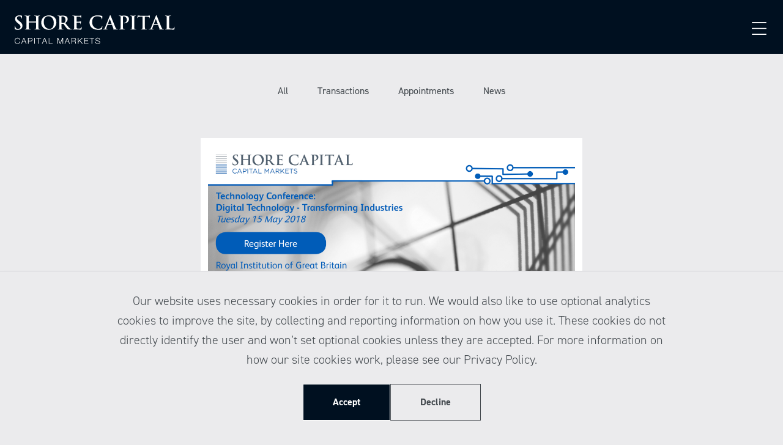

--- FILE ---
content_type: text/html; charset=UTF-8
request_url: https://www.shorecapmarkets.co.uk/technology-conference/
body_size: 25121
content:
<!doctype html>
<html lang="en-US">
  <head>
  <meta charset="utf-8">
  <meta http-equiv="x-ua-compatible" content="ie=edge">
  <meta name="viewport" content="width=device-width, initial-scale=1, shrink-to-fit=no">
  <script type="module" src="https://cdn.jsdelivr.net/gh/alpinejs/alpine@v2.x.x/dist/alpine.min.js"></script>
  <script nomodule src="https://cdn.jsdelivr.net/gh/alpinejs/alpine@v2.x.x/dist/alpine-ie11.min.js" defer></script>
  <script src="https://cdn.jsdelivr.net/gh/cferdinandi/smooth-scroll@15.0.0/dist/smooth-scroll.polyfills.min.js"></script>
  <link rel="apple-touch-icon" sizes="57x57" href="https://www.shorecapmarkets.co.uk/wp-content/themes/shore-capital-markets/resources/favicon/apple-icon-57x57.png">
<link rel="apple-touch-icon" sizes="60x60" href="https://www.shorecapmarkets.co.uk/wp-content/themes/shore-capital-markets/resources/favicon/apple-icon-60x60.png">
<link rel="apple-touch-icon" sizes="72x72" href="https://www.shorecapmarkets.co.uk/wp-content/themes/shore-capital-markets/resources/favicon/apple-icon-72x72.png">
<link rel="apple-touch-icon" sizes="76x76" href="https://www.shorecapmarkets.co.uk/wp-content/themes/shore-capital-markets/resources/favicon/apple-icon-76x76.png">
<link rel="apple-touch-icon" sizes="114x114" href="https://www.shorecapmarkets.co.uk/wp-content/themes/shore-capital-markets/resources/favicon/apple-icon-114x114.png">
<link rel="apple-touch-icon" sizes="120x120" href="https://www.shorecapmarkets.co.uk/wp-content/themes/shore-capital-markets/resources/favicon/apple-icon-120x120.png">
<link rel="apple-touch-icon" sizes="144x144" href="https://www.shorecapmarkets.co.uk/wp-content/themes/shore-capital-markets/resources/favicon/apple-icon-144x144.png">
<link rel="apple-touch-icon" sizes="152x152" href="https://www.shorecapmarkets.co.uk/wp-content/themes/shore-capital-markets/resources/favicon/apple-icon-152x152.png">
<link rel="apple-touch-icon" sizes="180x180" href="https://www.shorecapmarkets.co.uk/wp-content/themes/shore-capital-markets/resources/favicon/apple-icon-180x180.png">
<link rel="icon" type="image/png" sizes="192x192"  href="https://www.shorecapmarkets.co.uk/wp-content/themes/shore-capital-markets/resources/favicon/android-icon-192x192.png">
<link rel="icon" type="image/png" sizes="32x32" href="https://www.shorecapmarkets.co.uk/wp-content/themes/shore-capital-markets/resources/favicon/favicon-32x32.png">
<link rel="icon" type="image/png" sizes="96x96" href="https://www.shorecapmarkets.co.uk/wp-content/themes/shore-capital-markets/resources/favicon/favicon-96x96.png">
<link rel="icon" type="image/png" sizes="16x16" href="https://www.shorecapmarkets.co.uk/wp-content/themes/shore-capital-markets/resources/favicon/favicon-16x16.png">
<link rel="manifest" href="https://www.shorecapmarkets.co.uk/wp-content/themes/shore-capital-markets/resources/favicon/manifest.json">


  <script>
  var scroll = new SmoothScroll({
    speed:500,
  });

window.scrollToContent = function(){
    var anchor =document.querySelector('#contentBlock');
    scroll.animateScroll(anchor);
}
</script>

<style>

/* IE11 fixes */

@media  all and (-ms-high-contrast: none), (-ms-high-contrast: active) {
  .flex > * {
    flex: 0 1 auto;
  }
  .services-header {
      flex: 1 0 auto!important;
  }

  #header #logo {
    width: 256px;
    height: 24px;
  }

  .service > a {
    display: block;
  }

  .section-with-image {
    padding-top: 74px;
  }

  .right-arrow-icon {
    width: 48px;
    height: 48px;
  }


  .home #header #logo {
    width: 576px;
    height: 53px;
  }

}

h1 {
  -webkit-font-smoothing: antialiased;
}
</style>
  <meta name='robots' content='index, follow, max-image-preview:large, max-snippet:-1, max-video-preview:-1' />
	<style>img:is([sizes="auto" i], [sizes^="auto," i]) { contain-intrinsic-size: 3000px 1500px }</style>
	
	<!-- This site is optimized with the Yoast SEO plugin v25.9 - https://yoast.com/wordpress/plugins/seo/ -->
	<title>Technology Conference - Shore Capital Markets</title>
	<link rel="canonical" href="https://www.shorecapmarkets.co.uk/technology-conference/" />
	<meta property="og:locale" content="en_US" />
	<meta property="og:type" content="article" />
	<meta property="og:title" content="Technology Conference - Shore Capital Markets" />
	<meta property="og:description" content="&nbsp; The Technology Conference is being organised by Shore Capital Stockbrokers Limited. We have considered that the event, based on [&hellip;]" />
	<meta property="og:url" content="https://www.shorecapmarkets.co.uk/technology-conference/" />
	<meta property="og:site_name" content="Shore Capital Markets" />
	<meta property="article:published_time" content="2018-04-16T01:00:00+00:00" />
	<meta property="article:modified_time" content="2020-07-22T12:58:57+00:00" />
	<meta property="og:image" content="https://www.shorecapmarkets.co.uk/wp-content/uploads/2020/07/a1ef99f565-2-1024x512.png" />
	<meta property="og:image:width" content="1024" />
	<meta property="og:image:height" content="512" />
	<meta property="og:image:type" content="image/png" />
	<meta name="author" content="admin" />
	<meta name="twitter:card" content="summary_large_image" />
	<meta name="twitter:label1" content="Written by" />
	<meta name="twitter:data1" content="admin" />
	<meta name="twitter:label2" content="Est. reading time" />
	<meta name="twitter:data2" content="6 minutes" />
	<script type="application/ld+json" class="yoast-schema-graph">{"@context":"https://schema.org","@graph":[{"@type":"WebPage","@id":"https://www.shorecapmarkets.co.uk/technology-conference/","url":"https://www.shorecapmarkets.co.uk/technology-conference/","name":"Technology Conference - Shore Capital Markets","isPartOf":{"@id":"https://www.shorecapmarkets.co.uk/#website"},"primaryImageOfPage":{"@id":"https://www.shorecapmarkets.co.uk/technology-conference/#primaryimage"},"image":{"@id":"https://www.shorecapmarkets.co.uk/technology-conference/#primaryimage"},"thumbnailUrl":"https://www.shorecapmarkets.co.uk/wp-content/uploads/2020/07/a1ef99f565-2.png","datePublished":"2018-04-16T01:00:00+00:00","dateModified":"2020-07-22T12:58:57+00:00","author":{"@id":"https://www.shorecapmarkets.co.uk/#/schema/person/a8ef7b134fccc36baf41446ec2f80e5c"},"breadcrumb":{"@id":"https://www.shorecapmarkets.co.uk/technology-conference/#breadcrumb"},"inLanguage":"en-US","potentialAction":[{"@type":"ReadAction","target":["https://www.shorecapmarkets.co.uk/technology-conference/"]}]},{"@type":"ImageObject","inLanguage":"en-US","@id":"https://www.shorecapmarkets.co.uk/technology-conference/#primaryimage","url":"https://www.shorecapmarkets.co.uk/wp-content/uploads/2020/07/a1ef99f565-2.png","contentUrl":"https://www.shorecapmarkets.co.uk/wp-content/uploads/2020/07/a1ef99f565-2.png","width":3333,"height":1667},{"@type":"BreadcrumbList","@id":"https://www.shorecapmarkets.co.uk/technology-conference/#breadcrumb","itemListElement":[{"@type":"ListItem","position":1,"name":"Home","item":"https://www.shorecapmarkets.co.uk/"},{"@type":"ListItem","position":2,"name":"Company updates","item":"https://www.shorecapmarkets.co.uk/about-us/media-center/"},{"@type":"ListItem","position":3,"name":"Technology Conference"}]},{"@type":"WebSite","@id":"https://www.shorecapmarkets.co.uk/#website","url":"https://www.shorecapmarkets.co.uk/","name":"Shore Capital Markets","description":"Integrated investment banking services","potentialAction":[{"@type":"SearchAction","target":{"@type":"EntryPoint","urlTemplate":"https://www.shorecapmarkets.co.uk/?s={search_term_string}"},"query-input":{"@type":"PropertyValueSpecification","valueRequired":true,"valueName":"search_term_string"}}],"inLanguage":"en-US"},{"@type":"Person","@id":"https://www.shorecapmarkets.co.uk/#/schema/person/a8ef7b134fccc36baf41446ec2f80e5c","name":"admin","image":{"@type":"ImageObject","inLanguage":"en-US","@id":"https://www.shorecapmarkets.co.uk/#/schema/person/image/","url":"https://secure.gravatar.com/avatar/ce0b81080f94cc8f8e01f2c10fdb292261703c4038845d5642b1985ed1dee8d8?s=96&d=mm&r=g","contentUrl":"https://secure.gravatar.com/avatar/ce0b81080f94cc8f8e01f2c10fdb292261703c4038845d5642b1985ed1dee8d8?s=96&d=mm&r=g","caption":"admin"},"sameAs":["http://shore-capital-markets.test"],"url":"https://www.shorecapmarkets.co.uk/author/admin/"}]}</script>
	<!-- / Yoast SEO plugin. -->


<link rel='dns-prefetch' href='//cdn.jsdelivr.net' />
<script type="text/javascript">
/* <![CDATA[ */
window._wpemojiSettings = {"baseUrl":"https:\/\/s.w.org\/images\/core\/emoji\/16.0.1\/72x72\/","ext":".png","svgUrl":"https:\/\/s.w.org\/images\/core\/emoji\/16.0.1\/svg\/","svgExt":".svg","source":{"concatemoji":"https:\/\/www.shorecapmarkets.co.uk\/wp-includes\/js\/wp-emoji-release.min.js?ver=6.8.3"}};
/*! This file is auto-generated */
!function(s,n){var o,i,e;function c(e){try{var t={supportTests:e,timestamp:(new Date).valueOf()};sessionStorage.setItem(o,JSON.stringify(t))}catch(e){}}function p(e,t,n){e.clearRect(0,0,e.canvas.width,e.canvas.height),e.fillText(t,0,0);var t=new Uint32Array(e.getImageData(0,0,e.canvas.width,e.canvas.height).data),a=(e.clearRect(0,0,e.canvas.width,e.canvas.height),e.fillText(n,0,0),new Uint32Array(e.getImageData(0,0,e.canvas.width,e.canvas.height).data));return t.every(function(e,t){return e===a[t]})}function u(e,t){e.clearRect(0,0,e.canvas.width,e.canvas.height),e.fillText(t,0,0);for(var n=e.getImageData(16,16,1,1),a=0;a<n.data.length;a++)if(0!==n.data[a])return!1;return!0}function f(e,t,n,a){switch(t){case"flag":return n(e,"\ud83c\udff3\ufe0f\u200d\u26a7\ufe0f","\ud83c\udff3\ufe0f\u200b\u26a7\ufe0f")?!1:!n(e,"\ud83c\udde8\ud83c\uddf6","\ud83c\udde8\u200b\ud83c\uddf6")&&!n(e,"\ud83c\udff4\udb40\udc67\udb40\udc62\udb40\udc65\udb40\udc6e\udb40\udc67\udb40\udc7f","\ud83c\udff4\u200b\udb40\udc67\u200b\udb40\udc62\u200b\udb40\udc65\u200b\udb40\udc6e\u200b\udb40\udc67\u200b\udb40\udc7f");case"emoji":return!a(e,"\ud83e\udedf")}return!1}function g(e,t,n,a){var r="undefined"!=typeof WorkerGlobalScope&&self instanceof WorkerGlobalScope?new OffscreenCanvas(300,150):s.createElement("canvas"),o=r.getContext("2d",{willReadFrequently:!0}),i=(o.textBaseline="top",o.font="600 32px Arial",{});return e.forEach(function(e){i[e]=t(o,e,n,a)}),i}function t(e){var t=s.createElement("script");t.src=e,t.defer=!0,s.head.appendChild(t)}"undefined"!=typeof Promise&&(o="wpEmojiSettingsSupports",i=["flag","emoji"],n.supports={everything:!0,everythingExceptFlag:!0},e=new Promise(function(e){s.addEventListener("DOMContentLoaded",e,{once:!0})}),new Promise(function(t){var n=function(){try{var e=JSON.parse(sessionStorage.getItem(o));if("object"==typeof e&&"number"==typeof e.timestamp&&(new Date).valueOf()<e.timestamp+604800&&"object"==typeof e.supportTests)return e.supportTests}catch(e){}return null}();if(!n){if("undefined"!=typeof Worker&&"undefined"!=typeof OffscreenCanvas&&"undefined"!=typeof URL&&URL.createObjectURL&&"undefined"!=typeof Blob)try{var e="postMessage("+g.toString()+"("+[JSON.stringify(i),f.toString(),p.toString(),u.toString()].join(",")+"));",a=new Blob([e],{type:"text/javascript"}),r=new Worker(URL.createObjectURL(a),{name:"wpTestEmojiSupports"});return void(r.onmessage=function(e){c(n=e.data),r.terminate(),t(n)})}catch(e){}c(n=g(i,f,p,u))}t(n)}).then(function(e){for(var t in e)n.supports[t]=e[t],n.supports.everything=n.supports.everything&&n.supports[t],"flag"!==t&&(n.supports.everythingExceptFlag=n.supports.everythingExceptFlag&&n.supports[t]);n.supports.everythingExceptFlag=n.supports.everythingExceptFlag&&!n.supports.flag,n.DOMReady=!1,n.readyCallback=function(){n.DOMReady=!0}}).then(function(){return e}).then(function(){var e;n.supports.everything||(n.readyCallback(),(e=n.source||{}).concatemoji?t(e.concatemoji):e.wpemoji&&e.twemoji&&(t(e.twemoji),t(e.wpemoji)))}))}((window,document),window._wpemojiSettings);
/* ]]> */
</script>
<style id='wp-emoji-styles-inline-css' type='text/css'>

	img.wp-smiley, img.emoji {
		display: inline !important;
		border: none !important;
		box-shadow: none !important;
		height: 1em !important;
		width: 1em !important;
		margin: 0 0.07em !important;
		vertical-align: -0.1em !important;
		background: none !important;
		padding: 0 !important;
	}
</style>
<link rel='stylesheet' id='wp-block-library-css' href='https://www.shorecapmarkets.co.uk/wp-includes/css/dist/block-library/style.min.css?ver=6.8.3' type='text/css' media='all' />
<style id='global-styles-inline-css' type='text/css'>
:root{--wp--preset--aspect-ratio--square: 1;--wp--preset--aspect-ratio--4-3: 4/3;--wp--preset--aspect-ratio--3-4: 3/4;--wp--preset--aspect-ratio--3-2: 3/2;--wp--preset--aspect-ratio--2-3: 2/3;--wp--preset--aspect-ratio--16-9: 16/9;--wp--preset--aspect-ratio--9-16: 9/16;--wp--preset--color--black: #000000;--wp--preset--color--cyan-bluish-gray: #abb8c3;--wp--preset--color--white: #ffffff;--wp--preset--color--pale-pink: #f78da7;--wp--preset--color--vivid-red: #cf2e2e;--wp--preset--color--luminous-vivid-orange: #ff6900;--wp--preset--color--luminous-vivid-amber: #fcb900;--wp--preset--color--light-green-cyan: #7bdcb5;--wp--preset--color--vivid-green-cyan: #00d084;--wp--preset--color--pale-cyan-blue: #8ed1fc;--wp--preset--color--vivid-cyan-blue: #0693e3;--wp--preset--color--vivid-purple: #9b51e0;--wp--preset--gradient--vivid-cyan-blue-to-vivid-purple: linear-gradient(135deg,rgba(6,147,227,1) 0%,rgb(155,81,224) 100%);--wp--preset--gradient--light-green-cyan-to-vivid-green-cyan: linear-gradient(135deg,rgb(122,220,180) 0%,rgb(0,208,130) 100%);--wp--preset--gradient--luminous-vivid-amber-to-luminous-vivid-orange: linear-gradient(135deg,rgba(252,185,0,1) 0%,rgba(255,105,0,1) 100%);--wp--preset--gradient--luminous-vivid-orange-to-vivid-red: linear-gradient(135deg,rgba(255,105,0,1) 0%,rgb(207,46,46) 100%);--wp--preset--gradient--very-light-gray-to-cyan-bluish-gray: linear-gradient(135deg,rgb(238,238,238) 0%,rgb(169,184,195) 100%);--wp--preset--gradient--cool-to-warm-spectrum: linear-gradient(135deg,rgb(74,234,220) 0%,rgb(151,120,209) 20%,rgb(207,42,186) 40%,rgb(238,44,130) 60%,rgb(251,105,98) 80%,rgb(254,248,76) 100%);--wp--preset--gradient--blush-light-purple: linear-gradient(135deg,rgb(255,206,236) 0%,rgb(152,150,240) 100%);--wp--preset--gradient--blush-bordeaux: linear-gradient(135deg,rgb(254,205,165) 0%,rgb(254,45,45) 50%,rgb(107,0,62) 100%);--wp--preset--gradient--luminous-dusk: linear-gradient(135deg,rgb(255,203,112) 0%,rgb(199,81,192) 50%,rgb(65,88,208) 100%);--wp--preset--gradient--pale-ocean: linear-gradient(135deg,rgb(255,245,203) 0%,rgb(182,227,212) 50%,rgb(51,167,181) 100%);--wp--preset--gradient--electric-grass: linear-gradient(135deg,rgb(202,248,128) 0%,rgb(113,206,126) 100%);--wp--preset--gradient--midnight: linear-gradient(135deg,rgb(2,3,129) 0%,rgb(40,116,252) 100%);--wp--preset--font-size--small: 13px;--wp--preset--font-size--medium: 20px;--wp--preset--font-size--large: 36px;--wp--preset--font-size--x-large: 42px;--wp--preset--spacing--20: 0.44rem;--wp--preset--spacing--30: 0.67rem;--wp--preset--spacing--40: 1rem;--wp--preset--spacing--50: 1.5rem;--wp--preset--spacing--60: 2.25rem;--wp--preset--spacing--70: 3.38rem;--wp--preset--spacing--80: 5.06rem;--wp--preset--shadow--natural: 6px 6px 9px rgba(0, 0, 0, 0.2);--wp--preset--shadow--deep: 12px 12px 50px rgba(0, 0, 0, 0.4);--wp--preset--shadow--sharp: 6px 6px 0px rgba(0, 0, 0, 0.2);--wp--preset--shadow--outlined: 6px 6px 0px -3px rgba(255, 255, 255, 1), 6px 6px rgba(0, 0, 0, 1);--wp--preset--shadow--crisp: 6px 6px 0px rgba(0, 0, 0, 1);}:where(body) { margin: 0; }.wp-site-blocks > .alignleft { float: left; margin-right: 2em; }.wp-site-blocks > .alignright { float: right; margin-left: 2em; }.wp-site-blocks > .aligncenter { justify-content: center; margin-left: auto; margin-right: auto; }:where(.is-layout-flex){gap: 0.5em;}:where(.is-layout-grid){gap: 0.5em;}.is-layout-flow > .alignleft{float: left;margin-inline-start: 0;margin-inline-end: 2em;}.is-layout-flow > .alignright{float: right;margin-inline-start: 2em;margin-inline-end: 0;}.is-layout-flow > .aligncenter{margin-left: auto !important;margin-right: auto !important;}.is-layout-constrained > .alignleft{float: left;margin-inline-start: 0;margin-inline-end: 2em;}.is-layout-constrained > .alignright{float: right;margin-inline-start: 2em;margin-inline-end: 0;}.is-layout-constrained > .aligncenter{margin-left: auto !important;margin-right: auto !important;}.is-layout-constrained > :where(:not(.alignleft):not(.alignright):not(.alignfull)){margin-left: auto !important;margin-right: auto !important;}body .is-layout-flex{display: flex;}.is-layout-flex{flex-wrap: wrap;align-items: center;}.is-layout-flex > :is(*, div){margin: 0;}body .is-layout-grid{display: grid;}.is-layout-grid > :is(*, div){margin: 0;}body{padding-top: 0px;padding-right: 0px;padding-bottom: 0px;padding-left: 0px;}a:where(:not(.wp-element-button)){text-decoration: underline;}:root :where(.wp-element-button, .wp-block-button__link){background-color: #32373c;border-width: 0;color: #fff;font-family: inherit;font-size: inherit;line-height: inherit;padding: calc(0.667em + 2px) calc(1.333em + 2px);text-decoration: none;}.has-black-color{color: var(--wp--preset--color--black) !important;}.has-cyan-bluish-gray-color{color: var(--wp--preset--color--cyan-bluish-gray) !important;}.has-white-color{color: var(--wp--preset--color--white) !important;}.has-pale-pink-color{color: var(--wp--preset--color--pale-pink) !important;}.has-vivid-red-color{color: var(--wp--preset--color--vivid-red) !important;}.has-luminous-vivid-orange-color{color: var(--wp--preset--color--luminous-vivid-orange) !important;}.has-luminous-vivid-amber-color{color: var(--wp--preset--color--luminous-vivid-amber) !important;}.has-light-green-cyan-color{color: var(--wp--preset--color--light-green-cyan) !important;}.has-vivid-green-cyan-color{color: var(--wp--preset--color--vivid-green-cyan) !important;}.has-pale-cyan-blue-color{color: var(--wp--preset--color--pale-cyan-blue) !important;}.has-vivid-cyan-blue-color{color: var(--wp--preset--color--vivid-cyan-blue) !important;}.has-vivid-purple-color{color: var(--wp--preset--color--vivid-purple) !important;}.has-black-background-color{background-color: var(--wp--preset--color--black) !important;}.has-cyan-bluish-gray-background-color{background-color: var(--wp--preset--color--cyan-bluish-gray) !important;}.has-white-background-color{background-color: var(--wp--preset--color--white) !important;}.has-pale-pink-background-color{background-color: var(--wp--preset--color--pale-pink) !important;}.has-vivid-red-background-color{background-color: var(--wp--preset--color--vivid-red) !important;}.has-luminous-vivid-orange-background-color{background-color: var(--wp--preset--color--luminous-vivid-orange) !important;}.has-luminous-vivid-amber-background-color{background-color: var(--wp--preset--color--luminous-vivid-amber) !important;}.has-light-green-cyan-background-color{background-color: var(--wp--preset--color--light-green-cyan) !important;}.has-vivid-green-cyan-background-color{background-color: var(--wp--preset--color--vivid-green-cyan) !important;}.has-pale-cyan-blue-background-color{background-color: var(--wp--preset--color--pale-cyan-blue) !important;}.has-vivid-cyan-blue-background-color{background-color: var(--wp--preset--color--vivid-cyan-blue) !important;}.has-vivid-purple-background-color{background-color: var(--wp--preset--color--vivid-purple) !important;}.has-black-border-color{border-color: var(--wp--preset--color--black) !important;}.has-cyan-bluish-gray-border-color{border-color: var(--wp--preset--color--cyan-bluish-gray) !important;}.has-white-border-color{border-color: var(--wp--preset--color--white) !important;}.has-pale-pink-border-color{border-color: var(--wp--preset--color--pale-pink) !important;}.has-vivid-red-border-color{border-color: var(--wp--preset--color--vivid-red) !important;}.has-luminous-vivid-orange-border-color{border-color: var(--wp--preset--color--luminous-vivid-orange) !important;}.has-luminous-vivid-amber-border-color{border-color: var(--wp--preset--color--luminous-vivid-amber) !important;}.has-light-green-cyan-border-color{border-color: var(--wp--preset--color--light-green-cyan) !important;}.has-vivid-green-cyan-border-color{border-color: var(--wp--preset--color--vivid-green-cyan) !important;}.has-pale-cyan-blue-border-color{border-color: var(--wp--preset--color--pale-cyan-blue) !important;}.has-vivid-cyan-blue-border-color{border-color: var(--wp--preset--color--vivid-cyan-blue) !important;}.has-vivid-purple-border-color{border-color: var(--wp--preset--color--vivid-purple) !important;}.has-vivid-cyan-blue-to-vivid-purple-gradient-background{background: var(--wp--preset--gradient--vivid-cyan-blue-to-vivid-purple) !important;}.has-light-green-cyan-to-vivid-green-cyan-gradient-background{background: var(--wp--preset--gradient--light-green-cyan-to-vivid-green-cyan) !important;}.has-luminous-vivid-amber-to-luminous-vivid-orange-gradient-background{background: var(--wp--preset--gradient--luminous-vivid-amber-to-luminous-vivid-orange) !important;}.has-luminous-vivid-orange-to-vivid-red-gradient-background{background: var(--wp--preset--gradient--luminous-vivid-orange-to-vivid-red) !important;}.has-very-light-gray-to-cyan-bluish-gray-gradient-background{background: var(--wp--preset--gradient--very-light-gray-to-cyan-bluish-gray) !important;}.has-cool-to-warm-spectrum-gradient-background{background: var(--wp--preset--gradient--cool-to-warm-spectrum) !important;}.has-blush-light-purple-gradient-background{background: var(--wp--preset--gradient--blush-light-purple) !important;}.has-blush-bordeaux-gradient-background{background: var(--wp--preset--gradient--blush-bordeaux) !important;}.has-luminous-dusk-gradient-background{background: var(--wp--preset--gradient--luminous-dusk) !important;}.has-pale-ocean-gradient-background{background: var(--wp--preset--gradient--pale-ocean) !important;}.has-electric-grass-gradient-background{background: var(--wp--preset--gradient--electric-grass) !important;}.has-midnight-gradient-background{background: var(--wp--preset--gradient--midnight) !important;}.has-small-font-size{font-size: var(--wp--preset--font-size--small) !important;}.has-medium-font-size{font-size: var(--wp--preset--font-size--medium) !important;}.has-large-font-size{font-size: var(--wp--preset--font-size--large) !important;}.has-x-large-font-size{font-size: var(--wp--preset--font-size--x-large) !important;}
:where(.wp-block-post-template.is-layout-flex){gap: 1.25em;}:where(.wp-block-post-template.is-layout-grid){gap: 1.25em;}
:where(.wp-block-columns.is-layout-flex){gap: 2em;}:where(.wp-block-columns.is-layout-grid){gap: 2em;}
:root :where(.wp-block-pullquote){font-size: 1.5em;line-height: 1.6;}
</style>
<link rel='stylesheet' id='sage/main.css-css' href='https://www.shorecapmarkets.co.uk/wp-content/themes/shore-capital-markets/dist/styles/main.css?v=1' type='text/css' media='all' />
<script type="text/javascript" src="https://www.shorecapmarkets.co.uk/wp-content/plugins/stop-user-enumeration/frontend/js/frontend.js?ver=1.7.5" id="stop-user-enumeration-js" defer="defer" data-wp-strategy="defer"></script>
<script type="text/javascript" src="https://www.shorecapmarkets.co.uk/wp-includes/js/jquery/jquery.min.js?ver=3.7.1" id="jquery-core-js"></script>
<script type="text/javascript" src="https://www.shorecapmarkets.co.uk/wp-includes/js/jquery/jquery-migrate.min.js?ver=3.4.1" id="jquery-migrate-js"></script>
<link rel="https://api.w.org/" href="https://www.shorecapmarkets.co.uk/wp-json/" /><link rel="alternate" title="JSON" type="application/json" href="https://www.shorecapmarkets.co.uk/wp-json/wp/v2/posts/302" /><link rel="EditURI" type="application/rsd+xml" title="RSD" href="https://www.shorecapmarkets.co.uk/xmlrpc.php?rsd" />
<meta name="generator" content="WordPress 6.8.3" />
<link rel='shortlink' href='https://www.shorecapmarkets.co.uk/?p=302' />
  <link rel="stylesheet" href="https://use.typekit.net/trb1tru.css">
</head>
  <script>
    var _w = window;
  </script>
<script type="application/ld+json">
{
   "@context":"https://schema.org",
   "@type":"FinancialService",
   "name":"Shore Capital Markets",
   "image":"https://www.shorecapmarkets.co.uk/wp-content/uploads/2020/09/SCLinkedin-image.jpg",
   "@id":"",
   "url":"https://www.shorecapmarkets.co.uk",
   "telephone":"+44 (0)207 408 4050",
   "address":{
      "@type":"PostalAddress",
      "streetAddress":"Cassini House, 57 St James's Street",
      "addressLocality":"",
      "postalCode":"SW1A 1LD",
      "addressCountry":"GB"
   },
   "sameAs":"https://www.linkedin.com/company/shore-capital"
}
</script>

  <body class="wp-singular post-template-default single single-post postid-302 single-format-standard wp-theme-shore-capital-marketsresources leading-relaxed bg-gray-30 flex flex-col min-h-screen font-light technology-conference app-data index-data singular-data single-data single-post-data single-post-technology-conference-data" x-data="{showNav: false, showMedia: false}" >
        <header id="header" class="sticky top-0 z-20 flex items-center justify-between w-full p-6 pb-4 banner  bg-primary " >
    <a class="block w-48 pr-10 border-b-0 brand header-logo" href="https://www.shorecapmarkets.co.uk/">
    <svg viewBox="0 0 71 13" version="1.1" xmlns="http://www.w3.org/2000/svg" xmlns:xlink="http://www.w3.org/1999/xlink">
    <!-- Generator: Sketch 53.1 (72631) - https://sketchapp.com -->
    <title>logo</title>
    <desc>Created with Sketch.</desc>
    <defs>
        <polygon id="path-1" points="0 0.244 70.37 0.244 70.37 12.94 0 12.94"></polygon>
    </defs>
    <g id="logo" stroke="none" stroke-width="1" fill="none" fill-rule="evenodd">
        <g id="Group">
            <path d="M0.155,6.492 C0.025,6.435 0,6.394 0,6.214 C0,5.766 0.032,5.277 0.041,5.146 C0.049,5.024 0.073,4.934 0.139,4.934 C0.212,4.934 0.22,5.007 0.22,5.073 C0.22,5.179 0.253,5.35 0.294,5.489 C0.473,6.092 0.954,6.313 1.46,6.313 C2.194,6.313 2.553,5.815 2.553,5.382 C2.553,4.983 2.431,4.608 1.754,4.077 L1.378,3.783 C0.482,3.082 0.171,2.512 0.171,1.851 C0.171,0.953 0.922,0.31 2.056,0.31 C2.365,0.31 2.61,0.342 2.806,0.374 C2.944,0.399 3.051,0.423 3.141,0.448 C3.214,0.464 3.254,0.489 3.254,0.546 C3.254,0.652 3.222,0.889 3.222,1.525 C3.222,1.704 3.197,1.769 3.132,1.769 C3.075,1.769 3.051,1.72 3.051,1.622 C3.051,1.549 3.01,1.296 2.839,1.084 C2.716,0.929 2.48,0.685 1.949,0.685 C1.346,0.685 0.979,1.035 0.979,1.525 C0.979,1.9 1.166,2.186 1.844,2.7 L2.071,2.87 C3.059,3.613 3.409,4.175 3.409,4.95 C3.409,5.423 3.23,5.987 2.643,6.369 C2.234,6.63 1.778,6.704 1.346,6.704 C0.873,6.704 0.506,6.647 0.155,6.492" id="Fill-1" fill="#FFFFFF"></path>
            <path d="M9.356,3.017 C9.38,3.017 9.404,3.001 9.404,2.96 L9.404,2.788 C9.404,1.549 9.404,1.321 9.389,1.06 C9.372,0.783 9.307,0.652 9.037,0.595 C8.972,0.578 8.833,0.571 8.72,0.571 C8.63,0.571 8.581,0.554 8.581,0.497 C8.581,0.44 8.638,0.423 8.752,0.423 C9.192,0.423 9.706,0.448 9.927,0.448 C10.122,0.448 10.636,0.423 10.954,0.423 C11.068,0.423 11.125,0.44 11.125,0.497 C11.125,0.554 11.076,0.571 10.979,0.571 C10.913,0.571 10.84,0.578 10.742,0.595 C10.522,0.636 10.457,0.775 10.44,1.06 C10.424,1.321 10.424,1.549 10.424,2.788 L10.424,4.224 C10.424,4.975 10.424,5.619 10.465,5.97 C10.489,6.199 10.538,6.377 10.783,6.41 C10.897,6.427 11.076,6.443 11.199,6.443 C11.288,6.443 11.329,6.467 11.329,6.508 C11.329,6.566 11.265,6.59 11.166,6.59 C10.636,6.59 10.122,6.566 9.894,6.566 C9.706,6.566 9.192,6.59 8.874,6.59 C8.76,6.59 8.703,6.566 8.703,6.508 C8.703,6.467 8.735,6.443 8.833,6.443 C8.956,6.443 9.054,6.427 9.127,6.41 C9.29,6.377 9.331,6.199 9.363,5.961 C9.404,5.619 9.404,4.975 9.404,4.224 L9.404,3.506 C9.404,3.474 9.38,3.457 9.356,3.457 L6.24,3.457 C6.216,3.457 6.191,3.466 6.191,3.506 L6.191,4.224 C6.191,4.975 6.191,5.619 6.232,5.97 C6.256,6.199 6.305,6.377 6.55,6.41 C6.664,6.427 6.844,6.443 6.966,6.443 C7.056,6.443 7.097,6.467 7.097,6.508 C7.097,6.566 7.031,6.59 6.934,6.59 C6.403,6.59 5.889,6.566 5.661,6.566 C5.473,6.566 4.959,6.59 4.633,6.59 C4.527,6.59 4.47,6.566 4.47,6.508 C4.47,6.467 4.503,6.443 4.601,6.443 C4.723,6.443 4.82,6.427 4.894,6.41 C5.058,6.377 5.098,6.199 5.131,5.961 C5.171,5.619 5.171,4.975 5.171,4.224 L5.171,2.788 C5.171,1.549 5.171,1.321 5.155,1.06 C5.139,0.783 5.073,0.652 4.805,0.595 C4.739,0.578 4.601,0.571 4.486,0.571 C4.397,0.571 4.348,0.554 4.348,0.497 C4.348,0.44 4.404,0.423 4.519,0.423 C4.959,0.423 5.473,0.448 5.693,0.448 C5.889,0.448 6.403,0.423 6.721,0.423 C6.835,0.423 6.893,0.44 6.893,0.497 C6.893,0.554 6.819,0.571 6.745,0.571 C6.681,0.571 6.574,0.578 6.509,0.586 C6.289,0.619 6.224,0.775 6.207,1.06 C6.191,1.321 6.191,1.549 6.191,2.788 L6.191,2.96 C6.191,3.001 6.216,3.017 6.24,3.017 L9.356,3.017" id="Fill-2" fill="#FFFFFF"></path>
            <path d="M17.187,3.661 C17.187,1.834 16.134,0.7 14.797,0.7 C13.858,0.7 12.79,1.223 12.79,3.254 C12.79,4.95 13.728,6.296 15.294,6.296 C15.865,6.296 17.187,6.019 17.187,3.661 Z M11.664,3.506 C11.664,2.112 12.586,0.31 15.033,0.31 C17.064,0.31 18.328,1.492 18.328,3.36 C18.328,5.228 17.023,6.704 14.951,6.704 C12.61,6.704 11.664,4.95 11.664,3.506 L11.664,3.506 Z" id="Fill-3" fill="#FFFFFF"></path>
            <path d="M20.58,3.433 C20.58,3.523 20.596,3.556 20.653,3.58 C20.824,3.637 21.069,3.661 21.273,3.661 C21.6,3.661 21.705,3.629 21.853,3.523 C22.097,3.343 22.333,2.968 22.333,2.299 C22.333,1.141 21.566,0.807 21.086,0.807 C20.882,0.807 20.735,0.815 20.653,0.839 C20.596,0.856 20.58,0.889 20.58,0.953 L20.58,3.433 Z M19.617,2.788 C19.617,1.549 19.617,1.321 19.601,1.06 C19.585,0.783 19.52,0.652 19.25,0.595 C19.185,0.578 19.046,0.571 18.933,0.571 C18.843,0.571 18.794,0.554 18.794,0.497 C18.794,0.44 18.851,0.423 18.973,0.423 C19.405,0.423 19.919,0.448 20.091,0.448 C20.368,0.448 20.987,0.423 21.24,0.423 C21.754,0.423 22.301,0.472 22.741,0.775 C22.97,0.929 23.296,1.345 23.296,1.892 C23.296,2.495 23.051,3.041 22.228,3.71 C22.953,4.624 23.516,5.358 23.997,5.864 C24.454,6.337 24.78,6.394 24.902,6.418 C24.992,6.435 25.066,6.443 25.131,6.443 C25.196,6.443 25.229,6.467 25.229,6.508 C25.229,6.574 25.172,6.59 25.074,6.59 L24.274,6.59 C23.818,6.59 23.614,6.549 23.402,6.435 C23.051,6.247 22.741,5.864 22.284,5.236 C21.958,4.787 21.583,4.233 21.477,4.111 C21.437,4.061 21.388,4.053 21.33,4.053 L20.646,4.036 C20.605,4.036 20.58,4.053 20.58,4.102 L20.58,4.216 C20.58,4.975 20.58,5.619 20.62,5.961 C20.646,6.199 20.694,6.377 20.939,6.41 C21.061,6.427 21.24,6.443 21.338,6.443 C21.403,6.443 21.437,6.467 21.437,6.508 C21.437,6.566 21.379,6.59 21.273,6.59 C20.8,6.59 20.196,6.566 20.074,6.566 C19.919,6.566 19.405,6.59 19.079,6.59 C18.973,6.59 18.916,6.566 18.916,6.508 C18.916,6.467 18.948,6.443 19.046,6.443 C19.169,6.443 19.267,6.427 19.34,6.41 C19.503,6.377 19.544,6.199 19.576,5.961 C19.617,5.619 19.617,4.975 19.617,4.224 L19.617,2.788 L19.617,2.788 Z" id="Fill-4" fill="#FFFFFF"></path>
            <path d="M26.184,2.788 C26.184,1.549 26.184,1.321 26.167,1.06 C26.151,0.783 26.086,0.652 25.816,0.595 C25.751,0.578 25.612,0.571 25.498,0.571 C25.409,0.571 25.36,0.554 25.36,0.497 C25.36,0.44 25.417,0.423 25.539,0.423 C25.914,0.423 26.29,0.448 26.714,0.448 C26.975,0.448 28.598,0.448 28.753,0.44 C28.908,0.423 29.038,0.408 29.104,0.391 C29.145,0.383 29.193,0.359 29.235,0.359 C29.274,0.359 29.283,0.391 29.283,0.432 C29.283,0.489 29.242,0.586 29.218,0.962 C29.21,1.043 29.193,1.403 29.177,1.5 C29.169,1.541 29.152,1.59 29.096,1.59 C29.038,1.59 29.022,1.541 29.022,1.443 C29.022,1.41 29.014,1.28 28.974,1.182 C28.916,1.035 28.835,0.938 28.427,0.889 C28.288,0.872 27.432,0.856 27.269,0.856 C27.228,0.856 27.211,0.88 27.211,0.938 L27.211,3.001 C27.211,3.058 27.22,3.091 27.269,3.091 C27.448,3.091 28.386,3.091 28.573,3.075 C28.77,3.058 28.892,3.033 28.965,2.952 C29.022,2.887 29.055,2.846 29.096,2.846 C29.128,2.846 29.152,2.863 29.152,2.911 C29.152,2.96 29.12,3.091 29.087,3.506 C29.079,3.67 29.055,3.996 29.055,4.053 C29.055,4.118 29.055,4.208 28.981,4.208 C28.924,4.208 28.908,4.118 28.908,4.077 C28.899,3.996 28.899,3.947 28.875,3.841 C28.835,3.678 28.721,3.556 28.418,3.523 C28.264,3.506 27.456,3.498 27.26,3.498 C27.22,3.498 27.211,3.532 27.211,3.58 L27.211,4.224 C27.211,4.501 27.203,5.252 27.211,5.489 C27.228,6.051 27.358,6.174 28.19,6.174 C28.402,6.174 28.745,6.174 28.957,6.075 C29.169,5.978 29.267,5.807 29.324,5.472 C29.34,5.382 29.356,5.35 29.413,5.35 C29.479,5.35 29.479,5.415 29.479,5.496 C29.479,5.685 29.413,6.239 29.373,6.402 C29.315,6.615 29.242,6.615 28.933,6.615 C28.206,6.615 27.488,6.566 26.673,6.566 C26.347,6.566 26.013,6.59 25.646,6.59 C25.539,6.59 25.482,6.566 25.482,6.508 C25.482,6.467 25.515,6.443 25.612,6.443 C25.735,6.443 25.833,6.427 25.906,6.41 C26.069,6.377 26.11,6.199 26.143,5.961 C26.184,5.619 26.184,4.975 26.184,4.224 L26.184,2.788" id="Fill-5" fill="#FFFFFF"></path>
            <path d="M33.908,5.815 C33.109,5.114 32.897,4.2 32.897,3.408 C32.897,2.854 33.068,1.892 33.851,1.174 C34.439,0.636 35.213,0.31 36.429,0.31 C36.934,0.31 37.235,0.342 37.611,0.391 C37.921,0.432 38.206,0.505 38.451,0.53 C38.541,0.537 38.549,0.578 38.549,0.627 C38.549,0.693 38.525,0.79 38.509,1.076 C38.492,1.345 38.5,1.794 38.484,1.957 C38.476,2.079 38.459,2.153 38.386,2.153 C38.32,2.153 38.305,2.079 38.305,1.965 C38.296,1.712 38.19,1.427 37.986,1.215 C37.717,0.929 37.081,0.709 36.33,0.709 C35.621,0.709 35.156,0.889 34.797,1.215 C34.202,1.761 34.047,2.536 34.047,3.327 C34.047,5.269 35.523,6.231 36.616,6.231 C37.342,6.231 37.782,6.15 38.109,5.774 C38.247,5.619 38.354,5.382 38.386,5.236 C38.41,5.106 38.427,5.073 38.492,5.073 C38.549,5.073 38.565,5.13 38.565,5.195 C38.565,5.293 38.468,6.002 38.386,6.28 C38.345,6.418 38.313,6.459 38.174,6.516 C37.848,6.647 37.228,6.704 36.706,6.704 C35.588,6.704 34.651,6.459 33.908,5.815" id="Fill-6" fill="#FFFFFF"></path>
            <path d="M42.546,4.053 C42.587,4.053 42.595,4.029 42.587,4.004 L41.853,1.99 C41.828,1.916 41.796,1.892 41.764,1.99 L41.013,3.996 C41.005,4.029 41.013,4.053 41.046,4.053 L42.546,4.053 Z M40.883,4.461 C40.842,4.461 40.825,4.477 40.809,4.526 L40.368,5.693 C40.287,5.897 40.246,6.092 40.246,6.19 C40.246,6.337 40.319,6.443 40.572,6.443 C40.613,6.443 40.662,6.443 40.694,6.443 C40.793,6.443 40.818,6.459 40.818,6.508 C40.818,6.574 40.769,6.59 40.679,6.59 C40.417,6.59 40.067,6.566 39.814,6.566 C39.725,6.566 39.276,6.59 38.852,6.59 C38.745,6.59 38.696,6.574 38.696,6.508 C38.696,6.459 38.745,6.443 38.811,6.443 C38.884,6.443 38.981,6.435 39.047,6.427 C39.422,6.377 39.577,6.1 39.74,5.693 L41.788,0.571 C41.886,0.333 41.943,0.244 42.016,0.244 C42.081,0.244 42.139,0.318 42.22,0.505 C42.416,0.953 43.721,4.282 44.243,5.521 C44.553,6.255 44.789,6.369 44.961,6.41 C45.083,6.435 45.205,6.443 45.303,6.443 C45.368,6.443 45.409,6.459 45.409,6.508 C45.409,6.574 45.336,6.59 45.034,6.59 C44.74,6.59 44.088,6.59 43.436,6.574 C43.288,6.566 43.248,6.557 43.248,6.508 C43.248,6.467 43.28,6.443 43.362,6.435 C43.419,6.418 43.477,6.345 43.436,6.247 L42.783,4.518 C42.767,4.477 42.742,4.461 42.701,4.461 L40.883,4.461 L40.883,4.461 Z" id="Fill-7" fill="#FFFFFF"></path>
            <path d="M46.601,2.788 C46.601,1.549 46.601,1.321 46.584,1.06 C46.568,0.783 46.503,0.652 46.234,0.595 C46.168,0.578 46.029,0.571 45.915,0.571 C45.826,0.571 45.776,0.554 45.776,0.497 C45.776,0.44 45.834,0.423 45.956,0.423 C46.389,0.423 46.902,0.448 47.131,0.448 C47.465,0.448 47.939,0.423 48.314,0.423 C49.333,0.423 49.659,0.734 49.847,0.912 C50.026,1.092 50.238,1.418 50.238,1.982 C50.238,2.985 49.39,3.833 48.231,3.833 C48.191,3.833 48.102,3.833 48.061,3.825 C48.02,3.817 47.963,3.809 47.963,3.751 C47.963,3.686 48.02,3.661 48.191,3.661 C48.647,3.661 49.284,3.14 49.284,2.308 C49.284,2.038 49.284,1.5 48.827,1.092 C48.533,0.824 48.175,0.775 47.987,0.775 C47.864,0.775 47.742,0.783 47.669,0.807 C47.628,0.824 47.604,0.872 47.604,0.962 L47.604,4.224 C47.604,4.975 47.604,5.619 47.645,5.97 C47.669,6.199 47.718,6.377 47.963,6.41 C48.077,6.427 48.256,6.443 48.379,6.443 C48.469,6.443 48.509,6.467 48.509,6.508 C48.509,6.566 48.443,6.59 48.355,6.59 C47.815,6.59 47.302,6.566 47.09,6.566 C46.902,6.566 46.389,6.59 46.063,6.59 C45.956,6.59 45.899,6.566 45.899,6.508 C45.899,6.467 45.932,6.443 46.029,6.443 C46.152,6.443 46.25,6.427 46.323,6.41 C46.486,6.377 46.527,6.199 46.56,5.961 C46.601,5.619 46.601,4.975 46.601,4.224 L46.601,2.788" id="Fill-8" fill="#FFFFFF"></path>
            <path d="M51.552,2.788 C51.552,1.549 51.552,1.321 51.535,1.06 C51.52,0.783 51.438,0.644 51.258,0.603 C51.169,0.578 51.063,0.571 50.965,0.571 C50.883,0.571 50.834,0.554 50.834,0.489 C50.834,0.44 50.9,0.423 51.03,0.423 C51.34,0.423 51.854,0.448 52.09,0.448 C52.294,0.448 52.776,0.423 53.085,0.423 C53.191,0.423 53.257,0.44 53.257,0.489 C53.257,0.554 53.208,0.571 53.126,0.571 C53.045,0.571 52.98,0.578 52.881,0.595 C52.661,0.636 52.596,0.775 52.579,1.06 C52.564,1.321 52.564,1.549 52.564,2.788 L52.564,4.224 C52.564,5.016 52.564,5.659 52.596,6.011 C52.62,6.231 52.678,6.377 52.922,6.41 C53.036,6.427 53.216,6.443 53.338,6.443 C53.428,6.443 53.469,6.467 53.469,6.508 C53.469,6.566 53.403,6.59 53.314,6.59 C52.776,6.59 52.262,6.566 52.041,6.566 C51.854,6.566 51.34,6.59 51.014,6.59 C50.907,6.59 50.851,6.566 50.851,6.508 C50.851,6.467 50.883,6.443 50.98,6.443 C51.104,6.443 51.201,6.427 51.275,6.41 C51.438,6.377 51.486,6.239 51.511,6.002 C51.552,5.659 51.552,5.016 51.552,4.224 L51.552,2.788" id="Fill-9" fill="#FFFFFF"></path>
            <path d="M57.237,4.224 C57.237,4.975 57.237,5.619 57.278,5.97 C57.303,6.199 57.352,6.377 57.596,6.41 C57.71,6.427 57.89,6.443 58.012,6.443 C58.102,6.443 58.143,6.467 58.143,6.508 C58.143,6.566 58.077,6.59 57.987,6.59 C57.449,6.59 56.936,6.566 56.707,6.566 C56.52,6.566 56.006,6.59 55.68,6.59 C55.573,6.59 55.517,6.566 55.517,6.508 C55.517,6.467 55.549,6.443 55.647,6.443 C55.769,6.443 55.867,6.427 55.94,6.41 C56.104,6.377 56.152,6.199 56.177,5.961 C56.218,5.619 56.218,4.975 56.218,4.224 L56.218,0.88 C55.908,0.889 55.402,0.905 55.002,0.912 C54.529,0.929 54.333,0.97 54.211,1.15 C54.13,1.272 54.089,1.369 54.072,1.435 C54.057,1.5 54.032,1.533 53.982,1.533 C53.926,1.533 53.909,1.492 53.909,1.403 C53.909,1.272 54.064,0.53 54.081,0.464 C54.105,0.359 54.13,0.31 54.179,0.31 C54.244,0.31 54.325,0.391 54.529,0.408 C54.766,0.432 55.076,0.448 55.345,0.448 L58.575,0.448 C58.836,0.448 59.016,0.423 59.138,0.408 C59.26,0.383 59.325,0.367 59.357,0.367 C59.415,0.367 59.423,0.415 59.423,0.537 C59.423,0.709 59.398,1.272 59.398,1.484 C59.391,1.566 59.374,1.615 59.325,1.615 C59.26,1.615 59.243,1.574 59.235,1.451 C59.235,1.427 59.228,1.386 59.228,1.362 C59.211,1.15 58.991,0.921 58.265,0.905 C58.053,0.897 57.719,0.889 57.237,0.88 L57.237,4.224" id="Fill-10" fill="#FFFFFF"></path>
            <g id="Group-28">
                <mask id="mask-2" fill="white">
                    <use xlink:href="#path-1"></use>
                </mask>
                <g id="Clip-12"></g>
                <path d="M62.8,4.053 C62.841,4.053 62.85,4.029 62.841,4.004 L62.107,1.99 C62.082,1.916 62.05,1.892 62.018,1.99 L61.267,3.996 C61.259,4.029 61.267,4.053 61.3,4.053 L62.8,4.053 Z M61.137,4.461 C61.096,4.461 61.079,4.477 61.063,4.526 L60.622,5.693 C60.541,5.897 60.5,6.092 60.5,6.19 C60.5,6.337 60.573,6.443 60.826,6.443 C60.867,6.443 60.916,6.443 60.949,6.443 C61.047,6.443 61.071,6.459 61.071,6.508 C61.071,6.574 61.022,6.59 60.933,6.59 C60.672,6.59 60.32,6.566 60.068,6.566 C59.979,6.566 59.529,6.59 59.105,6.59 C58.999,6.59 58.95,6.574 58.95,6.508 C58.95,6.459 58.999,6.443 59.064,6.443 C59.138,6.443 59.236,6.435 59.301,6.427 C59.677,6.377 59.831,6.1 59.994,5.693 L62.042,0.571 C62.14,0.333 62.196,0.244 62.271,0.244 C62.335,0.244 62.393,0.318 62.474,0.505 C62.67,0.953 63.975,4.282 64.497,5.521 C64.807,6.255 65.043,6.369 65.215,6.41 C65.337,6.435 65.459,6.443 65.557,6.443 C65.622,6.443 65.663,6.459 65.663,6.508 C65.663,6.574 65.59,6.59 65.288,6.59 C64.994,6.59 64.342,6.59 63.689,6.574 C63.542,6.566 63.502,6.557 63.502,6.508 C63.502,6.467 63.534,6.443 63.616,6.435 C63.673,6.418 63.73,6.345 63.689,6.247 L63.037,4.518 C63.021,4.477 62.996,4.461 62.955,4.461 L61.137,4.461 L61.137,4.461 Z" id="Fill-11" fill="#FFFFFF" mask="url(#mask-2)"></path>
                <path d="M67.891,4.224 C67.891,5.269 67.891,5.831 68.062,5.978 C68.2,6.1 68.412,6.158 69.049,6.158 C69.48,6.158 69.799,6.15 70.003,5.929 C70.101,5.823 70.198,5.595 70.215,5.44 C70.223,5.367 70.239,5.318 70.305,5.318 C70.361,5.318 70.37,5.358 70.37,5.456 C70.37,5.546 70.313,6.158 70.247,6.394 C70.198,6.574 70.158,6.615 69.734,6.615 C68.984,6.615 68.232,6.566 67.36,6.566 C67.034,6.566 66.699,6.59 66.332,6.59 C66.227,6.59 66.169,6.566 66.169,6.508 C66.169,6.467 66.202,6.443 66.3,6.443 C66.422,6.443 66.521,6.427 66.594,6.41 C66.757,6.377 66.798,6.199 66.83,5.961 C66.871,5.619 66.871,4.975 66.871,4.224 L66.871,2.788 C66.871,1.549 66.871,1.321 66.855,1.06 C66.838,0.783 66.772,0.652 66.504,0.595 C66.439,0.578 66.341,0.571 66.234,0.571 C66.145,0.571 66.096,0.554 66.096,0.497 C66.096,0.44 66.153,0.423 66.275,0.423 C66.659,0.423 67.173,0.448 67.393,0.448 C67.589,0.448 68.184,0.423 68.502,0.423 C68.616,0.423 68.674,0.44 68.674,0.497 C68.674,0.554 68.624,0.571 68.526,0.571 C68.437,0.571 68.307,0.578 68.208,0.595 C67.988,0.636 67.923,0.775 67.906,1.06 C67.891,1.321 67.891,1.549 67.891,2.788 L67.891,4.224" id="Fill-13" fill="#FFFFFF" mask="url(#mask-2)"></path>
                <path d="M1.952,10.829 C1.901,10.748 1.84,10.682 1.767,10.627 C1.693,10.573 1.613,10.531 1.525,10.503 C1.438,10.475 1.346,10.46 1.249,10.46 C1.074,10.46 0.923,10.494 0.797,10.56 C0.671,10.627 0.567,10.715 0.487,10.825 C0.407,10.936 0.348,11.06 0.31,11.198 C0.272,11.336 0.252,11.479 0.252,11.624 C0.252,11.768 0.272,11.91 0.31,12.049 C0.348,12.189 0.407,12.314 0.487,12.423 C0.567,12.534 0.671,12.622 0.797,12.689 C0.923,12.755 1.074,12.788 1.249,12.788 C1.373,12.788 1.484,12.767 1.583,12.722 C1.682,12.677 1.768,12.616 1.839,12.54 C1.911,12.463 1.969,12.374 2.014,12.272 C2.058,12.169 2.086,12.058 2.099,11.94 L2.351,11.94 C2.333,12.103 2.295,12.25 2.235,12.381 C2.177,12.512 2.1,12.623 2.006,12.715 C1.912,12.806 1.802,12.876 1.674,12.926 C1.547,12.975 1.405,13 1.249,13 C1.042,13 0.859,12.962 0.702,12.887 C0.546,12.812 0.415,12.711 0.312,12.585 C0.208,12.459 0.13,12.313 0.078,12.147 C0.026,11.982 0,11.808 0,11.624 C0,11.442 0.026,11.267 0.078,11.102 C0.13,10.936 0.208,10.789 0.312,10.662 C0.415,10.536 0.546,10.434 0.702,10.359 C0.859,10.283 1.042,10.245 1.249,10.245 C1.375,10.245 1.498,10.264 1.618,10.301 C1.738,10.338 1.847,10.393 1.944,10.466 C2.042,10.538 2.124,10.628 2.19,10.735 C2.255,10.841 2.296,10.963 2.314,11.102 L2.062,11.102 C2.039,11 2.003,10.909 1.952,10.829" id="Fill-14" fill="#FFFFFF" mask="url(#mask-2)"></path>
                <path d="M4.542,11.91 L4.03,10.553 L3.5,11.91 L4.542,11.91 Z M4.183,10.301 L5.221,12.948 L4.95,12.948 L4.627,12.125 L3.422,12.125 L3.104,12.948 L2.836,12.948 L3.9,10.301 L4.183,10.301 L4.183,10.301 Z" id="Fill-15" fill="#FFFFFF" mask="url(#mask-2)"></path>
                <path d="M6.971,11.599 C7.146,11.599 7.288,11.554 7.397,11.465 C7.506,11.376 7.56,11.241 7.56,11.057 C7.56,10.874 7.506,10.739 7.397,10.65 C7.288,10.56 7.146,10.516 6.971,10.516 L6.103,10.516 L6.103,11.599 L6.971,11.599 Z M7.026,10.301 C7.145,10.301 7.252,10.318 7.349,10.351 C7.445,10.384 7.527,10.434 7.597,10.499 C7.666,10.565 7.72,10.645 7.757,10.739 C7.793,10.832 7.813,10.939 7.813,11.057 C7.813,11.176 7.793,11.282 7.757,11.376 C7.72,11.47 7.666,11.55 7.597,11.616 C7.527,11.681 7.445,11.73 7.349,11.764 C7.252,11.797 7.145,11.814 7.026,11.814 L6.103,11.814 L6.103,12.948 L5.851,12.948 L5.851,10.301 L7.026,10.301 L7.026,10.301 Z" id="Fill-16" fill="#FFFFFF" mask="url(#mask-2)"></path>
                <polygon id="Fill-17" fill="#FFFFFF" mask="url(#mask-2)" points="8.595 12.94 8.847 12.94 8.847 10.301 8.595 10.301"></polygon>
                <polyline id="Fill-18" fill="#FFFFFF" mask="url(#mask-2)" points="11.602 10.301 11.602 10.516 10.678 10.516 10.678 12.948 10.426 12.948 10.426 10.516 9.506 10.516 9.506 10.301 11.602 10.301"></polyline>
                <path d="M13.655,11.91 L13.144,10.553 L12.613,11.91 L13.655,11.91 Z M13.296,10.301 L14.334,12.948 L14.064,12.948 L13.74,12.125 L12.535,12.125 L12.217,12.948 L11.95,12.948 L13.014,10.301 L13.296,10.301 L13.296,10.301 Z" id="Fill-19" fill="#FFFFFF" mask="url(#mask-2)"></path>
                <polyline id="Fill-20" fill="#FFFFFF" mask="url(#mask-2)" points="15.216 10.301 15.216 12.733 16.699 12.733 16.699 12.948 14.964 12.948 14.964 10.301 15.216 10.301"></polyline>
                <polyline id="Fill-21" fill="#FFFFFF" mask="url(#mask-2)" points="19.128 10.301 20.007 12.622 20.919 10.301 21.289 10.301 21.289 12.948 21.037 12.948 21.037 10.66 21.03 10.66 20.125 12.948 19.888 12.948 19.017 10.66 19.009 10.66 19.009 12.948 18.757 12.948 18.757 10.301 19.128 10.301"></polyline>
                <path d="M23.614,11.91 L23.103,10.553 L22.572,11.91 L23.614,11.91 Z M23.254,10.301 L24.292,12.948 L24.022,12.948 L23.699,12.125 L22.494,12.125 L22.176,12.948 L21.908,12.948 L22.973,10.301 L23.254,10.301 L23.254,10.301 Z" id="Fill-22" fill="#FFFFFF" mask="url(#mask-2)"></path>
                <path d="M26.117,11.558 C26.193,11.558 26.267,11.546 26.336,11.523 C26.404,11.499 26.465,11.465 26.518,11.42 C26.569,11.376 26.61,11.323 26.642,11.259 C26.672,11.197 26.688,11.124 26.688,11.042 C26.688,10.879 26.641,10.75 26.547,10.657 C26.453,10.563 26.31,10.516 26.117,10.516 L25.175,10.516 L25.175,11.558 L26.117,11.558 Z M26.135,10.301 C26.244,10.301 26.348,10.315 26.445,10.341 C26.542,10.368 26.628,10.411 26.701,10.466 C26.773,10.522 26.832,10.593 26.875,10.681 C26.918,10.769 26.939,10.872 26.939,10.99 C26.939,11.159 26.897,11.304 26.81,11.428 C26.724,11.552 26.595,11.63 26.425,11.665 L26.425,11.672 C26.511,11.685 26.583,11.708 26.64,11.742 C26.696,11.775 26.743,11.817 26.778,11.869 C26.814,11.921 26.841,11.981 26.857,12.049 C26.872,12.117 26.883,12.191 26.888,12.27 C26.891,12.314 26.893,12.369 26.896,12.433 C26.897,12.497 26.902,12.562 26.91,12.627 C26.918,12.693 26.93,12.755 26.945,12.813 C26.961,12.87 26.983,12.916 27.011,12.948 L26.732,12.948 C26.718,12.923 26.706,12.893 26.697,12.858 C26.689,12.822 26.682,12.784 26.679,12.746 C26.675,12.707 26.672,12.67 26.669,12.633 C26.667,12.596 26.664,12.564 26.662,12.536 C26.657,12.443 26.648,12.35 26.638,12.257 C26.627,12.164 26.604,12.081 26.567,12.008 C26.531,11.936 26.48,11.876 26.411,11.832 C26.344,11.787 26.25,11.768 26.132,11.773 L25.175,11.773 L25.175,12.948 L24.923,12.948 L24.923,10.301 L26.135,10.301 L26.135,10.301 Z" id="Fill-23" fill="#FFFFFF" mask="url(#mask-2)"></path>
                <polyline id="Fill-24" fill="#FFFFFF" mask="url(#mask-2)" points="28.037 10.301 28.037 11.725 29.576 10.301 29.917 10.301 28.735 11.395 29.973 12.948 29.647 12.948 28.545 11.569 28.037 12.039 28.037 12.948 27.785 12.948 27.785 10.301 28.037 10.301"></polyline>
                <polyline id="Fill-25" fill="#FFFFFF" mask="url(#mask-2)" points="32.405 10.301 32.405 10.516 30.829 10.516 30.829 11.473 32.305 11.473 32.305 11.688 30.829 11.688 30.829 12.733 32.424 12.733 32.424 12.948 30.577 12.948 30.577 10.301 32.405 10.301"></polyline>
                <polyline id="Fill-26" fill="#FFFFFF" mask="url(#mask-2)" points="34.978 10.301 34.978 10.516 34.055 10.516 34.055 12.948 33.803 12.948 33.803 10.516 32.883 10.516 32.883 10.301 34.978 10.301"></polyline>
                <path d="M35.798,12.418 C35.842,12.509 35.903,12.582 35.98,12.637 C36.059,12.691 36.151,12.73 36.257,12.753 C36.363,12.777 36.478,12.788 36.599,12.788 C36.667,12.788 36.743,12.779 36.824,12.759 C36.906,12.74 36.982,12.707 37.053,12.664 C37.123,12.621 37.182,12.566 37.229,12.497 C37.275,12.43 37.299,12.348 37.299,12.251 C37.299,12.177 37.282,12.113 37.249,12.058 C37.216,12.004 37.172,11.958 37.119,11.921 C37.067,11.884 37.008,11.854 36.943,11.83 C36.879,11.807 36.815,11.787 36.754,11.773 L36.164,11.628 C36.088,11.609 36.013,11.583 35.94,11.554 C35.867,11.525 35.804,11.485 35.749,11.435 C35.694,11.386 35.651,11.326 35.617,11.254 C35.584,11.182 35.568,11.094 35.568,10.99 C35.568,10.926 35.58,10.851 35.605,10.764 C35.629,10.678 35.676,10.596 35.744,10.52 C35.812,10.443 35.905,10.378 36.023,10.325 C36.143,10.272 36.294,10.245 36.48,10.245 C36.61,10.245 36.735,10.263 36.855,10.297 C36.973,10.331 37.076,10.383 37.166,10.452 C37.255,10.522 37.325,10.608 37.379,10.71 C37.432,10.813 37.459,10.933 37.459,11.069 L37.206,11.069 C37.201,10.967 37.179,10.878 37.138,10.803 C37.097,10.728 37.044,10.664 36.979,10.615 C36.913,10.564 36.838,10.525 36.752,10.499 C36.667,10.473 36.577,10.46 36.484,10.46 C36.397,10.46 36.314,10.469 36.234,10.489 C36.152,10.507 36.082,10.536 36.022,10.577 C35.961,10.617 35.912,10.671 35.875,10.739 C35.838,10.805 35.819,10.888 35.819,10.987 C35.819,11.048 35.83,11.103 35.852,11.148 C35.872,11.194 35.901,11.233 35.939,11.265 C35.976,11.297 36.018,11.324 36.067,11.343 C36.114,11.363 36.166,11.378 36.22,11.391 L36.865,11.55 C36.959,11.575 37.048,11.606 37.13,11.641 C37.213,11.677 37.286,11.722 37.349,11.775 C37.412,11.827 37.462,11.893 37.497,11.969 C37.533,12.046 37.551,12.139 37.551,12.247 C37.551,12.277 37.548,12.317 37.542,12.367 C37.535,12.415 37.521,12.468 37.497,12.524 C37.474,12.579 37.44,12.635 37.397,12.693 C37.354,12.749 37.295,12.8 37.22,12.846 C37.144,12.892 37.051,12.929 36.939,12.957 C36.828,12.986 36.694,13 36.539,13 C36.383,13 36.238,12.982 36.105,12.947 C35.972,12.91 35.859,12.856 35.764,12.781 C35.67,12.707 35.598,12.612 35.547,12.495 C35.496,12.379 35.475,12.24 35.482,12.076 L35.735,12.076 C35.731,12.213 35.753,12.327 35.798,12.418" id="Fill-27" fill="#FFFFFF" mask="url(#mask-2)"></path>
            </g>
        </g>
    </g>
</svg>    </a>

    <button class="relative z-30 appearance-none hamburger hamburger--squeeze js-hamburger" aria-label="Menu" aria-controls="navigation" :class="{ 'is-active': showNav }" @click="showNav = !showNav">
        <div class="hamburger-box">
          <div class="hamburger-inner"></div>
        </div>
      </button>


<nav class="fixed inset-0 p-16 font-serif text-2xl text-center nav-primary bg-primary-transparent " :class="{ 'is-active': showNav }" >
          <div class="menu-main-menu-container"><ul id="menu-main-menu" class="list-none "><li id="menu-item-51" class="menu-item menu-item-type-post_type menu-item-object-page menu-item-home menu-item-51"><a href="https://www.shorecapmarkets.co.uk/">Home</a></li>
<li id="menu-item-4715" class="menu-item menu-item-type-post_type menu-item-object-page menu-item-has-children menu-item-4715"><a href="https://www.shorecapmarkets.co.uk/our-offering/">Shore Capital’s Services</a>
<ul class="sub-menu">
	<li id="menu-item-2669" class="menu-item menu-item-type-post_type menu-item-object-page menu-item-2669"><a href="https://www.shorecapmarkets.co.uk/our-offering/corporate-broking-advisory/">Corporate Advisory &#038; Broking</a></li>
	<li id="menu-item-2670" class="menu-item menu-item-type-post_type menu-item-object-page menu-item-2670"><a href="https://www.shorecapmarkets.co.uk/our-offering/research/">Research</a></li>
	<li id="menu-item-2671" class="menu-item menu-item-type-post_type menu-item-object-page menu-item-2671"><a href="https://www.shorecapmarkets.co.uk/our-offering/sales/">Equity Sales</a></li>
	<li id="menu-item-2672" class="menu-item menu-item-type-post_type menu-item-object-page menu-item-2672"><a href="https://www.shorecapmarkets.co.uk/our-offering/trading-execution/">Execution</a></li>
	<li id="menu-item-2673" class="menu-item menu-item-type-post_type menu-item-object-page menu-item-2673"><a href="https://www.shorecapmarkets.co.uk/our-offering/investment-funds/">Investment Funds</a></li>
	<li id="menu-item-3731" class="menu-item menu-item-type-post_type menu-item-object-page menu-item-3731"><a href="https://www.shorecapmarkets.co.uk/equities-research-portal/">Equities Research Portal</a></li>
</ul>
</li>
<li id="menu-item-4679" class="menu-item menu-item-type-post_type menu-item-object-page menu-item-has-children menu-item-4679"><a href="https://www.shorecapmarkets.co.uk/about-us/">About Us</a>
<ul class="sub-menu">
	<li id="menu-item-49" class="menu-item menu-item-type-post_type menu-item-object-page menu-item-49"><a href="https://www.shorecapmarkets.co.uk/about-us/our-people/">Our People</a></li>
	<li id="menu-item-48" class="menu-item menu-item-type-post_type menu-item-object-page menu-item-48"><a href="https://www.shorecapmarkets.co.uk/about-us/contact-us/">Contact us</a></li>
</ul>
</li>
<li id="menu-item-47" class="menu-item menu-item-type-post_type menu-item-object-page current_page_parent menu-item-47"><a href="https://www.shorecapmarkets.co.uk/about-us/media-center/">Company updates</a></li>
</ul></div>
      </nav>
</header>
      <div class="flex-1 content " >
        <main class="main" role="document">
          <section class="flex flex-col justify-end font-normal bg-gray-30">
  <div class="hero-content">
    <div class="container mt-8 text-center lg:mt-12 lg:mb-8" x-data="{showFilter: false}">
      <button @click="showFilter = !showFilter" class="flex items-center justify-center w-full mb-6 text-lg focus:outline-none text-slate lg:hidden">
        Filters
        <span x-show="showFilter" class="w-8 h-8 ml-3">
        <svg xmlns="http://www.w3.org/2000/svg" viewBox="0 0 32.9 32.9">
  <g id="Layer_2" data-name="Layer 2">
    <g id="Artwork">
      <g id="Arrow_right_icon" data-name="Arrow right icon">
        <path d="M16.45,32.9A16.45,16.45,0,1,1,32.9,16.45,16.47,16.47,0,0,1,16.45,32.9Zm0-31.48a15,15,0,1,0,15,15A15,15,0,0,0,16.45,1.42Z" style="fill: #444a4f"/>
        <path d="M21.56,17.16H11.34a.71.71,0,0,1,0-1.42H21.56a.71.71,0,1,1,0,1.42Z" style="fill: #444a4f"/>
      </g>
    </g>
  </g>
</svg>

        </span>
        <span x-show="!showFilter" class="w-8 h-8 ml-3">
        <svg xmlns="http://www.w3.org/2000/svg" viewBox="0 0 32.9 32.9">
  <g id="Layer_2" data-name="Layer 2">
    <g id="Artwork">
      <path d="M16.45,32.9A16.45,16.45,0,1,1,32.9,16.45,16.47,16.47,0,0,1,16.45,32.9Zm0-31.48a15,15,0,1,0,15,15A15,15,0,0,0,16.45,1.42Z" style="fill: #444a4f"/>
      <g>
        <path d="M16.45,22.27a.71.71,0,0,1-.71-.71V11.34a.71.71,0,1,1,1.42,0V21.56A.71.71,0,0,1,16.45,22.27Z" style="fill: #444a4f"/>
        <path d="M21.56,17.16H11.34a.71.71,0,0,1,0-1.42H21.56a.71.71,0,1,1,0,1.42Z" style="fill: #444a4f"/>
      </g>
    </g>
  </g>
</svg>

        </span>
      </button>
      <ul class="flex flex-col items-center justify-center p-0 text-lg font-normal text-center list-none lg:flex-row lg:flex category-list text-slate" :class="{ 'hidden': !showFilter }">
      <li class="cat-item "><a href="/media-center">All</a></li>
            <li class="cat-item "><a href="https://www.shorecapmarkets.co.uk/transaction_type/transactions/">Transactions</a></li>
            <li class="cat-item "><a href="https://www.shorecapmarkets.co.uk/transaction_type/appointments/">Appointments</a></li>
                	<li class="cat-item cat-item-55"><a href="https://www.shorecapmarkets.co.uk/category/news/">News</a>
</li>

      </ul>
    </div>
  </section>
  <section class="bg-gray-30">
    <div class="container max-w-2xl py-4">
             <div class="max-w-4xl mx-auto">

        <article class="bg-white p-3 text-primary relative post-302 post type-post status-publish format-standard has-post-thumbnail hentry category-news">
  <header>
      <div class="mb-4">
    <img width="1024" height="512" src="https://www.shorecapmarkets.co.uk/wp-content/uploads/2020/07/a1ef99f565-2-1024x512.png" class="attachment-large size-large wp-post-image" alt="" decoding="async" fetchpriority="high" srcset="https://www.shorecapmarkets.co.uk/wp-content/uploads/2020/07/a1ef99f565-2-1024x512.png 1024w, https://www.shorecapmarkets.co.uk/wp-content/uploads/2020/07/a1ef99f565-2-300x150.png 300w, https://www.shorecapmarkets.co.uk/wp-content/uploads/2020/07/a1ef99f565-2-768x384.png 768w, https://www.shorecapmarkets.co.uk/wp-content/uploads/2020/07/a1ef99f565-2-1536x768.png 1536w, https://www.shorecapmarkets.co.uk/wp-content/uploads/2020/07/a1ef99f565-2-2048x1024.png 2048w" sizes="(max-width: 1024px) 100vw, 1024px" />
    </div>
        <div class="items-center justify-between md:flex">
      <p class="text-sm"><strong class="uppercase"> News | </strong><time class="inline-block updated" datetime="2018-04-16T01:00:00+00:00" >April 16, 2018</time></p>

            <div class="flex">
        <a target="_blank" class="w-8 h-8 mx-1 share-linkedin" href="https://www.linkedin.com/cws/share?url=https://www.shorecapmarkets.co.uk/technology-conference/&text=Technology Conference" title="Tweet this">
        <svg viewBox="0 0 22 22"  viewBox="0 0 22 22" version="1.1" xmlns="http://www.w3.org/2000/svg" xmlns:xlink="http://www.w3.org/1999/xlink">
    <!-- Generator: Sketch 53.1 (72631) - https://sketchapp.com -->
    <title>linkedin</title>
    <desc>Created with Sketch.</desc>
    <defs>
        <polygon id="path-1" points="0.0004 0.2862 20.7124 0.2862 20.7124 21 0.0004 21"></polygon>
    </defs>
    <g id="linkedin" stroke="none" stroke-width="1" fill="none" fill-rule="evenodd">
        <g id="Group">
            <g id="Group-8">
                
                <g id="Clip-7"></g>
                <path d="M10.3564,0.2862 C16.0774,0.2862 20.7124,4.9232 20.7124,10.6412 C20.7124,16.3622 16.0774,21.0002 10.3564,21.0002 C4.6354,21.0002 0.0004,16.3622 0.0004,10.6412 C0.0004,4.9232 4.6354,0.2862 10.3564,0.2862" id="Fill-6" fill="#434A50"></path>
            </g>
            <path d="M7.1172,5.71 C7.6762,5.71 8.1292,6.163 8.1292,6.723 C8.1292,7.28 7.6762,7.733 7.1172,7.733 C6.5562,7.733 6.1032,7.28 6.1032,6.723 C6.1032,6.163 6.5562,5.71 7.1172,5.71 L7.1172,5.71 Z M6.2422,14.118 L7.9892,14.118 L7.9892,8.501 L6.2422,8.501 L6.2422,14.118 Z" id="Fill-9" fill="#FFFFFF"></path>
            <path d="M9.085,8.501 L10.757,8.501 L10.757,9.27 L10.788,9.27 C11.13,8.686 11.765,8.338 12.439,8.363 C14.21,8.363 14.533,9.524 14.533,11.037 L14.533,14.118 L12.788,14.118 L12.788,11.388 C12.788,10.736 12.777,9.897 11.883,9.897 C10.986,9.897 10.835,10.605 10.835,11.34 L10.835,14.118 L9.092,14.118 L9.085,8.501 Z" id="Fill-11" fill="#FFFFFF"></path>
        </g>
    </g>
</svg></a>
        <a target="_blank" class="w-8 h-8 mx-1 share-twitter" href="https://twitter.com/intent/tweet?url=https://www.shorecapmarkets.co.uk/technology-conference/" title="Share on Twitter"><svg viewBox="0 0 22 22" version="1.1" xmlns="http://www.w3.org/2000/svg" xmlns:xlink="http://www.w3.org/1999/xlink">
    <!-- Generator: Sketch 53.1 (72631) - https://sketchapp.com -->
    <title>linked-in</title>
    <desc>Created with Sketch.</desc>
    <defs>
        <polygon id="path-1" points="0.3794 0.2862 21.0914 0.2862 21.0914 21 0.3794 21"></polygon>
    </defs>
    <g id="linked-in" stroke="none" stroke-width="1" fill="none" fill-rule="evenodd">
        <g id="Group-2">
            <g id="Group-3">
                
                <g id="Clip-2"></g>
                <path d="M10.7354,0.2862 C16.4554,0.2862 21.0914,4.9232 21.0914,10.6412 C21.0914,16.3622 16.4554,21.0002 10.7354,21.0002 C5.0144,21.0002 0.3794,16.3622 0.3794,10.6412 C0.3794,4.9232 5.0144,0.2862 10.7354,0.2862" id="Fill-1" fill="#434A50" ></path>
            </g>
            <path d="M15.3369,7.7881 C14.9909,7.9391 14.6259,8.0411 14.2509,8.0861 C14.6469,7.8501 14.9409,7.4771 15.0809,7.0401 C14.7099,7.2611 14.3059,7.4151 13.8829,7.4981 C13.1669,6.7381 11.9729,6.7011 11.2119,7.4151 C10.8329,7.7701 10.6159,8.2681 10.6149,8.7901 C10.6159,8.9341 10.6329,9.0801 10.6639,9.2221 C9.1479,9.1461 7.7329,8.4341 6.7709,7.2591 C6.2729,8.1191 6.5249,9.2181 7.3509,9.7711 C7.0509,9.7631 6.7569,9.6831 6.4929,9.5371 L6.4929,9.5601 C6.4929,10.4611 7.1289,11.2341 8.0099,11.4121 C7.7319,11.4871 7.4409,11.4981 7.1559,11.4451 C7.4019,12.2151 8.1119,12.7421 8.9209,12.7571 C8.2509,13.2791 7.4269,13.5611 6.5759,13.5591 C6.4269,13.5591 6.2749,13.5521 6.1259,13.5341 C6.9899,14.0911 7.9989,14.3861 9.0259,14.3831 C12.5079,14.3831 14.3999,11.5051 14.3999,9.0111 L14.3999,8.7651 C14.7689,8.4981 15.0849,8.1671 15.3369,7.7881" id="Fill-4" fill="#FFFFFF"></path>
        </g>
    </g>
</svg></a>
        
        <a target="_blank" class="w-8 h-8 mx-1 share-facebook" href="https://www.facebook.com/sharer/sharer.php?u=https://www.shorecapmarkets.co.uk/technology-conference/" title="Share on Facebook"><svg viewBox="0 0 22 22" version="1.1" xmlns="http://www.w3.org/2000/svg" xmlns:xlink="http://www.w3.org/1999/xlink">
    <!-- Generator: Sketch 53.1 (72631) - https://sketchapp.com -->
    <title>facebook</title>
    <desc>Created with Sketch.</desc>
    <defs>
        <polygon id="path-1" points="0.7573 0.2862 21.4693 0.2862 21.4693 21 0.7573 21"></polygon>
    </defs>
    <g id="facebook" stroke="none" stroke-width="1" fill="none" fill-rule="evenodd">
        <g id="Group-4">
            <g id="Group-15">
               
                <g id="Clip-14"></g>
                <path d="M11.1143,0.2862 C16.8343,0.2862 21.4693,4.9232 21.4693,10.6412 C21.4693,16.3622 16.8343,21.0002 11.1143,21.0002 C5.3923,21.0002 0.7573,16.3622 0.7573,10.6412 C0.7573,4.9232 5.3923,0.2862 11.1143,0.2862" id="Fill-13" fill="#434A50"></path>
            </g>
            <path d="M14.9014,6.3858 L7.3264,6.3858 C7.0654,6.3858 6.8564,6.5958 6.8564,6.8548 L6.8564,14.4308 C6.8564,14.6898 7.0654,14.8998 7.3264,14.8998 L11.4054,14.8998 L11.4054,11.6028 L10.2894,11.6028 L10.2894,10.3208 L11.3994,10.3208 L11.3994,9.3708 C11.3994,8.2728 12.0694,7.6738 13.0474,7.6738 C13.3794,7.6718 13.7104,7.6898 14.0394,7.7248 L14.0394,8.8728 L13.3584,8.8728 C12.8244,8.8728 12.7204,9.1278 12.7204,9.4998 L12.7204,10.3208 L13.9954,10.3208 L13.8284,11.6028 L12.7284,11.6028 L12.7284,14.8998 L14.8994,14.8998 C15.1584,14.8998 15.3684,14.6898 15.3684,14.4308 L15.3684,6.8548 C15.3684,6.5968 15.1604,6.3868 14.9014,6.3858" id="Fill-16" fill="#FFFFFF"></path>
        </g>
    </g>
</svg></a>
      </div>
          </div>
    <h2 class="my-4 text-2xl leading-tight entry-title">Technology Conference</h2>
  </header>
  <div class="entry-summary">
        <p>&nbsp;</p>
<p> <center> </p>
<table id="bodyTable" border="0" width="600px" cellspacing="0" cellpadding="0" align="center">
<tbody>
<tr>
<td id="bodyCell" align="center" valign="top"><!-- BEGIN TEMPLATE // --> <!-- [if (gte mso 9)|(IE)]> 						

<table align="center" border="0" cellspacing="0" cellpadding="0" width="600" style="width:600px;"> 						

<tr> 						

<td align="center" valign="top" width="600" style="width:600px;"> 						<![endif]--> </p>
<table class="templateContainer" border="0" width="100%" cellspacing="0" cellpadding="0">
<tbody>
<tr>
<td id="templatePreheader" valign="top">
<table class="mcnTextBlock" style="min-width: 100%;" border="0" width="100%" cellspacing="0" cellpadding="0">
<tbody class="mcnTextBlockOuter">
<tr>
<td class="mcnTextBlockInner" style="padding-top: 9px;" valign="top"><!-- [if mso]> 				

<table align="left" border="0" cellspacing="0" cellpadding="0" width="100%" style="width:100%;"> 				

<tr> 				<![endif]--> <!-- [if mso]> 				

<td valign="top" width="600" style="width:600px;"> 				<![endif]--> <!-- [if mso]> 				</td>

 				<![endif]--> <!-- [if mso]> 				</tr>

 				</table>

 				<![endif]--></td>
</tr>
</tbody>
</table>
</td>
</tr>
<tr>
<td id="templateHeader" valign="top">
<table class="mcnImageBlock" style="min-width: 100%;" border="0" width="100%" cellspacing="0" cellpadding="0">
<tbody class="mcnImageBlockOuter">
<tr>
<td class="mcnImageBlockInner" style="padding: 0px;" valign="top">
<table class="mcnImageContentContainer" style="min-width: 100%;" border="0" width="100%" cellspacing="0" cellpadding="0" align="left">
<tbody>
<tr>
<td class="mcnImageContent" style="text-align: center; padding: 0 0px 0 0px;" valign="top"><a class="" title="" href="http://eepurl.com/dpJ72P" target="_blank" rel="noopener noreferrer"> <img decoding="async" class="mcnImage" style="max-width: 800px; padding-bottom: 0; display: inline !important; vertical-align: bottom;" src="https://gallery.mailchimp.com/664e38ce6d84e3dde5e01ae2f/images/17a10986-76a4-4ade-ab0f-8ae6a1de9729.png" alt="Technology Conference Registration" width="600" align="center" /> </a></td>
</tr>
</tbody>
</table>
</td>
</tr>
</tbody>
</table>
<table class="mcnTextBlock" style="min-width: 100%;" border="0" width="100%" cellspacing="0" cellpadding="0">
<tbody class="mcnTextBlockOuter">
<tr>
<td class="mcnTextBlockInner" style="padding-top: 9px;" valign="top"><!-- [if mso]> 				

<table align="left" border="0" cellspacing="0" cellpadding="0" width="100%" style="width:100%;"> 				

<tr> 				<![endif]--> <!-- [if mso]> 				

<td valign="top" width="600" style="width:600px;"> 				<![endif]--> </p>
<table border="0" width="100%" cellspacing="0" cellpadding="0" align="left">
<tbody>
<tr>
<td valign="top">
<p><span style="color: #ff0000;"><strong>The Technology Conference is being organised by Shore Capital Stockbrokers Limited. We have considered that the event, based on rationale detailed in the disclaimer, should be capable of qualifying as an acceptable minor non-monetary benefit under COBS 2.3A.19. As a consequence, delegates will not be charged to attend or present at the conference unless you deem otherwise.</strong></span></p>
</td>
</tr>
</tbody>
</table>
</td>
</tr>
</tbody>
</table>
<table class="mcnDividerBlock" style="min-width: 100%;" border="0" width="100%" cellspacing="0" cellpadding="0">
<tbody class="mcnDividerBlockOuter">
<tr>
<td class="mcnDividerBlockInner" style="min-width: 100%; padding: 5px 18px 10px;">
<table class="mcnDividerContent" style="min-width: 100%; border-top: 2px solid #EAEAEA;" border="0" width="100%" cellspacing="0" cellpadding="0">
<tbody>
<tr>
<td>&nbsp;</td>
</tr>
</tbody>
</table>
<p> <!--                             

<td class="mcnDividerBlockInner" style="padding: 18px;">                 

<hr class="mcnDividerContent" style="border-bottom-color:none; border-left-color:none; border-right-color:none; border-bottom-width:0; border-left-width:0; border-right-width:0; margin-top:0; margin-right:0; margin-bottom:0; margin-left:0;" /> --></td>
</tr>
</tbody>
</table>
<table class="mcnTextBlock" style="min-width: 100%;" border="0" width="100%" cellspacing="0" cellpadding="0">
<tbody class="mcnTextBlockOuter">
<tr>
<td class="mcnTextBlockInner" style="padding-top: 9px;" valign="top"><!-- [if mso]> 				

<table align="left" border="0" cellspacing="0" cellpadding="0" width="100%" style="width:100%;"> 				

<tr> 				<![endif]--> <!-- [if mso]> 				

<td valign="top" width="600" style="width:600px;"> 				<![endif]--> </p>
<table class="mcnTextContentContainer" style="max-width: 100%; min-width: 100%;" border="0" width="100%" cellspacing="0" cellpadding="0" align="left">
<tbody>
<tr>
<td class="mcnTextContent" style="padding: 0 18px 9px 18px;" valign="top">
<p>We are looking forward to hosting the Shore Capital Technology Conference on Tuesday 15 May. We thought you might like&nbsp;the agenda and list of speakers before the big day.</p>
<p>In order to secure your place at the conference please click the registration button below. Please be aware that spaces are limited.&nbsp;</p>
</td>
</tr>
</tbody>
</table>
<p> <!-- [if mso]> 				</td>

 				<![endif]--> <!-- [if mso]> 				</tr>

 				</table>

 				<![endif]--></td>
</tr>
</tbody>
</table>
</td>
</tr>
<tr>
<td id="templateBody" valign="top">
<table class="mcnBoxedTextBlock" style="min-width: 100%;" border="0" width="100%" cellspacing="0" cellpadding="0"><!-- [if gte mso 9]> 	

<table align="center" border="0" cellspacing="0" cellpadding="0" width="100%"> 	<![endif]--> </p>
<tbody class="mcnBoxedTextBlockOuter">
<tr>
<td class="mcnBoxedTextBlockInner" valign="top"><!-- [if gte mso 9]> 				

<td align="center" valign="top" "> 				<![endif]--> </p>
<table class="mcnBoxedTextContentContainer" style="min-width: 100%;" border="0" width="100%" cellspacing="0" cellpadding="0" align="left">
<tbody>
<tr>
<td style="padding: 9px 18px 9px 18px;">
<table class="mcnTextContentContainer" style="min-width: 100% !important; background-color: #dfedf8;" border="0" width="100%" cellspacing="0">
<tbody>
<tr>
<td class="mcnTextContent" style="padding: 18px; color: #000000; font-family: Helvetica; font-size: 16px; font-weight: normal; text-align: left;" valign="top"><strong>Place</strong>: Royal Institution of Great Britain, 21 Albemarle St, London (<a href="https://www.google.co.uk/maps/place/The+Royal+Institution/@51.509604,-0.1421572,15z/data=!4m5!3m4!1s0x0:0x7b33932b4b6d2e1b!8m2!3d51.509604!4d-0.1421572" target="_blank" rel="noopener noreferrer">Google Maps</a>)<br /> <strong>Date</strong>:&nbsp; &nbsp;Tuesday 15 May 2018<br /> <strong>Time</strong>:&nbsp; &nbsp;8:30 am for&nbsp;a 9:00 am start<br />&nbsp; &nbsp; &nbsp; &nbsp; &nbsp; &nbsp; &nbsp;Finish &#8211; 12:20 pm followed by a buffet lunch</td>
</tr>
</tbody>
</table>
</td>
</tr>
</tbody>
</table>
<p> <!-- [if gte mso 9]> 				</td>

 				<![endif]--> <!-- [if gte mso 9]>                 </tr>

                 </table>

 				<![endif]--></td>
</tr>
</tbody>
</table>
<table class="mcnButtonBlock" style="min-width: 100%;" border="0" width="100%" cellspacing="0" cellpadding="0">
<tbody class="mcnButtonBlockOuter">
<tr>
<td class="mcnButtonBlockInner" style="padding: 0 18px 18px 18px;" align="center" valign="top">
<table class="mcnButtonContentContainer" style="border-collapse: separate !important; border-radius: 25px; background-color: #005db9;" border="0" width="100%" cellspacing="0" cellpadding="0">
<tbody>
<tr>
<td class="mcnButtonContent" style="font-family: Arial; font-size: 24px; padding: 15px;" align="center" valign="middle"><a class="mcnButton " style="font-weight: bold; letter-spacing: normal; line-height: 100%; text-align: center; text-decoration: none; color: #ffffff;" title="Register Button " href="http://eepurl.com/dpJ72P" target="_blank" rel="noopener noreferrer">Register Here</a></td>
</tr>
</tbody>
</table>
</td>
</tr>
</tbody>
</table>
<table class="mcnDividerBlock" style="min-width: 100%;" border="0" width="100%" cellspacing="0" cellpadding="0">
<tbody class="mcnDividerBlockOuter">
<tr>
<td class="mcnDividerBlockInner" style="min-width: 100%; padding: 0px 18px 10px;">
<table class="mcnDividerContent" style="min-width: 100%; border-top: 2px solid #EAEAEA;" border="0" width="100%" cellspacing="0" cellpadding="0">
<tbody>
<tr>
<td>&nbsp;</td>
</tr>
</tbody>
</table>
<p> <!--                             

<td class="mcnDividerBlockInner" style="padding: 18px;">                 

<hr class="mcnDividerContent" style="border-bottom-color:none; border-left-color:none; border-right-color:none; border-bottom-width:0; border-left-width:0; border-right-width:0; margin-top:0; margin-right:0; margin-bottom:0; margin-left:0;" /> --></td>
</tr>
</tbody>
</table>
<table class="mcnTextBlock" style="min-width: 100%;" border="0" width="100%" cellspacing="0" cellpadding="0">
<tbody class="mcnTextBlockOuter">
<tr>
<td class="mcnTextBlockInner" style="padding-top: 9px;" valign="top"><!-- [if mso]> 				

<table align="left" border="0" cellspacing="0" cellpadding="0" width="100%" style="width:100%;"> 				

<tr> 				<![endif]--> <!-- [if mso]> 				

<td valign="top" width="600" style="width:600px;"> 				<![endif]--> </p>
<table class="mcnTextContentContainer" style="max-width: 100%; min-width: 100%;" border="0" width="100%" cellspacing="0" cellpadding="0" align="left">
<tbody>
<tr>
<td class="mcnTextContent" style="padding: 0 18px 9px 18px;" valign="top">
<h2 class="null">Overview</h2>
<p>Shore Capital is hosting a half-day technology conference on Tuesday 15 May 2018. The conference is an excellent opportunity to hear from and meet technology companies transforming&nbsp;industries alongside the views of those involved in advising and investing&nbsp;in these disruptive&nbsp;technology companies.&nbsp;</p>
</td>
</tr>
</tbody>
</table>
<p> <!-- [if mso]> 				</td>

 				<![endif]--> <!-- [if mso]> 				</tr>

 				</table>

 				<![endif]--></td>
</tr>
</tbody>
</table>
<table class="mcnButtonBlock" style="min-width: 100%;" border="0" width="100%" cellspacing="0" cellpadding="0">
<tbody class="mcnButtonBlockOuter">
<tr>
<td class="mcnButtonBlockInner" style="padding: 0 18px 18px 18px;" align="center" valign="top">
<table class="mcnButtonContentContainer" style="border-collapse: separate !important; border-radius: 25px; background-color: #0060a8;" border="0" cellspacing="0" cellpadding="0">
<tbody>
<tr>
<td class="mcnButtonContent" style="font-family: Arial; font-size: 16px; padding: 15px;" align="center" valign="middle"><a class="mcnButton " style="font-weight: bold; letter-spacing: normal; line-height: 100%; text-align: center; text-decoration: none; color: #ffffff;" title="Shore Capital Technology Conference Brochure" href="/media/e61ebabb62.pdf" target="_blank" rel="noopener noreferrer">Download Full Agenda</a></td>
</tr>
</tbody>
</table>
</td>
</tr>
</tbody>
</table>
<table class="mcnDividerBlock" style="min-width: 100%;" border="0" width="100%" cellspacing="0" cellpadding="0">
<tbody class="mcnDividerBlockOuter">
<tr>
<td class="mcnDividerBlockInner" style="min-width: 100%; padding: 18px;">
<table class="mcnDividerContent" style="min-width: 100%; border-top: 2px solid #EAEAEA;" border="0" width="100%" cellspacing="0" cellpadding="0">
<tbody>
<tr>
<td>&nbsp;</td>
</tr>
</tbody>
</table>
<p> <!--                             

<td class="mcnDividerBlockInner" style="padding: 18px;">                 

<hr class="mcnDividerContent" style="border-bottom-color:none; border-left-color:none; border-right-color:none; border-bottom-width:0; border-left-width:0; border-right-width:0; margin-top:0; margin-right:0; margin-bottom:0; margin-left:0;" /> --></td>
</tr>
</tbody>
</table>
<table class="mcnTextBlock" style="min-width: 100%;" border="0" width="100%" cellspacing="0" cellpadding="0">
<tbody class="mcnTextBlockOuter">
<tr>
<td class="mcnTextBlockInner" style="padding-top: 9px;" valign="top"><!-- [if mso]> 				

<table align="left" border="0" cellspacing="0" cellpadding="0" width="100%" style="width:100%;"> 				

<tr> 				<![endif]--> <!-- [if mso]> 				

<td valign="top" width="600" style="width:600px;"> 				<![endif]--> </p>
<table class="mcnTextContentContainer" style="max-width: 100%; min-width: 100%;" border="0" width="100%" cellspacing="0" cellpadding="0" align="left">
<tbody>
<tr>
<td class="mcnTextContent" style="padding: 0px 18px 9px; color: #0060a8;" valign="top">
<h2 class="null" style="text-align: left;"><span style="color: #0060a8;"><span style="font-family: arial,helvetica neue,helvetica,sans-serif;"><em>09:00 &#8211; Introduction&nbsp;</em></span></span></h2>
</td>
</tr>
</tbody>
</table>
<p> <!-- [if mso]> 				</td>

 				<![endif]--> <!-- [if mso]> 				</tr>

 				</table>

 				<![endif]--></td>
</tr>
</tbody>
</table>
<table class="mcnTextBlock" style="min-width: 100%;" border="0" width="100%" cellspacing="0" cellpadding="0">
<tbody class="mcnTextBlockOuter">
<tr>
<td class="mcnTextBlockInner" style="padding-top: 9px;" valign="top">&nbsp;</td>
</tr>
</tbody>
</table>
<table class="mcnTextBlock" style="min-width: 100%;" border="0" width="100%" cellspacing="0" cellpadding="0">
<tbody class="mcnTextBlockOuter">
<tr>
<td class="mcnTextBlockInner" style="padding-top: 9px;" valign="top"><!-- [if mso]> 				

<table align="left" border="0" cellspacing="0" cellpadding="0" width="100%" style="width:100%;"> 				

<tr> 				<![endif]--> <!-- [if mso]> 				

<td valign="top" width="600" style="width:600px;"> 				<![endif]--> </p>
<table class="mcnTextContentContainer" style="max-width: 100%; min-width: 100%;" border="0" width="100%" cellspacing="0" cellpadding="0" align="left">
<tbody>
<tr>
<td class="mcnTextContent" style="padding: 0px 18px 9px; color: #0060a8;" valign="top">
<h2 class="null" style="text-align: left;"><span style="color: #0060a8;"><span style="font-family: arial,helvetica neue,helvetica,sans-serif;"><em>09:15 &#8211;&nbsp;Technologies that will Redefine all Industries</em></span></span></h2>
</td>
</tr>
</tbody>
</table>
<p> <!-- [if mso]> 				</td>

 				<![endif]--> <!-- [if mso]> 				</tr>

 				</table>

 				<![endif]--></td>
</tr>
</tbody>
</table>
<table class="mcnImageCardBlock" border="0" width="100%" cellspacing="0" cellpadding="0">
<tbody class="mcnImageCardBlockOuter">
<tr>
<td class="mcnImageCardBlockInner" style="padding: 9px 18px 9px 18px;" valign="top">
<table class="mcnImageCardRightContentOuter" border="0" width="100%" cellspacing="0" cellpadding="0">
<tbody>
<tr>
<td class="mcnImageCardRightContentInner" style="padding: 0;" align="center" valign="top">
<table class="mcnImageCardRightImageContentContainer" border="0" width="150" cellspacing="0" cellpadding="0" align="left">
<tbody>
<tr>
<td class="mcnImageCardRightImageContentE2E " style="padding: 0px 0 0px 0px;" align="left" valign="top"><img decoding="async" class="mcnImage" style="max-width: 200px;" src="/media/2327457806.png" alt="" width="150" /></td>
</tr>
</tbody>
</table>
<table class="mcnImageCardRightTextContentContainer" border="0" width="396" cellspacing="0" cellpadding="0" align="right">
<tbody>
<tr>
<td class="mcnTextContent" style="padding-right: 18px; padding-top: 18px; padding-bottom: 18px; font-family: Helvetica; font-size: 14px; font-weight: normal; text-align: left;" valign="top">
<h2 class="null"><span style="color: #0060a8;"><strong>Philip&nbsp;Sparks</strong></span><br /><span style="font-size: 18px;"><span style="color: #696969;">Senior Business Partner,</span><span style="color: #696969;"> Arm Holdings</span></span></h2>
<p dir="ltr" style="font-family: Helvetica; font-size: 14px; font-weight: normal; text-align: left;">Philip is Senior Business Partner at Arm Ltd, a subsidiary of SoftBank Group Corp (TYO 9984). After starting his career as an engineer for the UK Ministry of Defence, Philip spent fifteen years working as an analyst in the City, first at HSBC James Capel, and later at Evolution Securities. Philip joined Arm&rsquo;s investor relations team in 2013 and now leads financial strategy and planning in Arm&rsquo;s Embedded and Automotive business.</p>
</td>
</tr>
</tbody>
</table>
</td>
</tr>
</tbody>
</table>
</td>
</tr>
</tbody>
</table>
<table class="mcnTextBlock" style="min-width: 100%;" border="0" width="100%" cellspacing="0" cellpadding="0">
<tbody class="mcnTextBlockOuter">
<tr>
<td class="mcnTextBlockInner" style="padding-top: 9px;" valign="top"><!-- [if mso]> 				

<table align="left" border="0" cellspacing="0" cellpadding="0" width="100%" style="width:100%;"> 				

<tr> 				<![endif]--> <!-- [if mso]> 				

<td valign="top" width="600" style="width:600px;"> 				<![endif]--> </p>
<table class="mcnTextContentContainer" style="max-width: 100%; min-width: 100%;" border="0" width="100%" cellspacing="0" cellpadding="0" align="left">
<tbody>
<tr>
<td class="mcnTextContent" style="padding: 0px 18px 9px; color: #0060a8;" valign="top">
<h2 class="null" style="text-align: left;"><span style="color: #0060a8;"><span style="font-family: arial,helvetica neue,helvetica,sans-serif;"><em>09:40 &#8211; Industrial IoT&nbsp;</em></span></span></h2>
</td>
</tr>
</tbody>
</table>
<p> <!-- [if mso]> 				</td>

 				<![endif]--> <!-- [if mso]> 				</tr>

 				</table>

 				<![endif]--></td>
</tr>
</tbody>
</table>
<table class="mcnImageCardBlock" border="0" width="100%" cellspacing="0" cellpadding="0">
<tbody class="mcnImageCardBlockOuter">
<tr>
<td class="mcnImageCardBlockInner" style="padding: 9px 18px 9px 18px;" valign="top">
<table class="mcnImageCardRightContentOuter" border="0" width="100%" cellspacing="0" cellpadding="0">
<tbody>
<tr>
<td class="mcnImageCardRightContentInner" style="padding: 0;" align="center" valign="top">
<table class="mcnImageCardRightImageContentContainer" border="0" width="150" cellspacing="0" cellpadding="0" align="left">
<tbody>
<tr>
<td class="mcnImageCardRightImageContentE2E " style="padding: 0px 0 0px 0px;" align="left" valign="top"><img decoding="async" class="mcnImage" style="max-width: 200px;" src="/media/d92b3fee0e.png" alt="" width="150" /></td>
</tr>
</tbody>
</table>
<table class="mcnImageCardRightTextContentContainer" border="0" width="396" cellspacing="0" cellpadding="0" align="right">
<tbody>
<tr>
<td class="mcnTextContent" style="padding-right: 18px; padding-top: 18px; padding-bottom: 18px; font-family: Helvetica; font-size: 14px; font-weight: normal; text-align: left;" valign="top">
<h2 class="null"><span style="color: #0060a8;"><strong>Inken Braunschmidt</strong></span><br /> <span style="color: #696969;"><span style="font-size: 18px;">Chief Innovation and Digital Officer &ndash; Industrial IoT, Halma</span></span></h2>
<p dir="ltr" style="font-family: Helvetica; font-size: 14px; font-weight: normal; text-align: left;">Inken joined Halma plc in July 2017 to lead the safety, health and environmental technology group, as Chief Innovation and Digital Officer and member of Halma&rsquo;s Executive Board. This new role is pivotal for Halma and signals an ambition to improve how technology and digital services can be developed and shared across the group. She is creating and connecting an innovation and digital ecosystem for Halma and its companies to build partnerships and foster convergence and collaboration. Before joining Halma, Inken was the Chief Innovation Officer of innogy SE, a renewable energy company based in Essen, Germany and subsidiary of the German company RWE. She started and led the innovation and digital transformation for the whole RWE Group with a customer and people-centred approach. She started her career as strategy and management consultant, leading the internal management consultancy of RWE at that time. Inken studied Innovation &amp; Technology Management at Kiel University (including a PhD in Technology Management) and Finance at the London Business School.</p>
</td>
</tr>
</tbody>
</table>
</td>
</tr>
</tbody>
</table>
</td>
</tr>
</tbody>
</table>
<table class="mcnTextBlock" style="min-width: 100%;" border="0" width="100%" cellspacing="0" cellpadding="0">
<tbody class="mcnTextBlockOuter">
<tr>
<td class="mcnTextBlockInner" style="padding-top: 9px;" valign="top"><!-- [if mso]> 				

<table align="left" border="0" cellspacing="0" cellpadding="0" width="100%" style="width:100%;"> 				

<tr> 				<![endif]--> <!-- [if mso]> 				

<td valign="top" width="600" style="width:600px;"> 				<![endif]--> </p>
<table class="mcnTextContentContainer" style="max-width: 100%; min-width: 100%;" border="0" width="100%" cellspacing="0" cellpadding="0" align="left">
<tbody>
<tr>
<td class="mcnTextContent" style="padding: 0px 18px 9px; color: #0060a8;" valign="top">
<h2 class="null" style="text-align: left;"><span style="color: #0060a8;"><span style="font-family: arial,helvetica neue,helvetica,sans-serif;"><em>10:05 &#8211; Space Tech Venture Capital&nbsp;</em></span></span></h2>
</td>
</tr>
</tbody>
</table>
<p> <!-- [if mso]> 				</td>

 				<![endif]--> <!-- [if mso]> 				</tr>

 				</table>

 				<![endif]--></td>
</tr>
</tbody>
</table>
<table class="mcnImageCardBlock" border="0" width="100%" cellspacing="0" cellpadding="0">
<tbody class="mcnImageCardBlockOuter">
<tr>
<td class="mcnImageCardBlockInner" style="padding: 9px 18px 9px 18px;" valign="top">
<table class="mcnImageCardRightContentOuter" border="0" width="100%" cellspacing="0" cellpadding="0">
<tbody>
<tr>
<td class="mcnImageCardRightContentInner" style="padding: 0;" align="center" valign="top">
<table class="mcnImageCardRightImageContentContainer" border="0" width="150" cellspacing="0" cellpadding="0" align="left">
<tbody>
<tr>
<td class="mcnImageCardRightImageContentE2E " style="padding: 0px 0 0px 0px;" align="left" valign="top"><img decoding="async" class="mcnImage" style="max-width: 200px;" src="/media/9bc9601387.png" alt="" width="150" /></td>
</tr>
</tbody>
</table>
<table class="mcnImageCardRightTextContentContainer" border="0" width="396" cellspacing="0" cellpadding="0" align="right">
<tbody>
<tr>
<td class="mcnTextContent" style="padding-right: 18px; padding-top: 18px; padding-bottom: 18px; font-family: Helvetica; font-size: 14px; font-weight: normal; text-align: left;" valign="top">
<h2 class="null"><span style="color: #0060a8;"><strong>Conor&nbsp;O&#8217;Sullivan&nbsp;&nbsp;</strong></span><span style="color: #696969;"><strong>&nbsp;</strong><br /><span style="font-size: 18px;">Investment Manager, Seraphim Capital</span></span></h2>
<p class="MsoNormal">Conor is responsible for deal sourcing, investment due diligence and portfolio company support at Seraphim Capital&rsquo;s latest fund, the $90m Seraphim Space Fund &ndash; the world&rsquo;s only venture fund dedicated to investing in space start-ups. Prior to Seraphim, Conor worked with close to 100 space and drone start-ups during his time as Head of Business Strategy at the Satellite Applications Catapult, a technology and innovation company set-up by the UK Government to drive economic growth through the development of satellite applications. Conor also completed an internship with Space Angels Network, a global network for angel investors in the private space industry. Before his post-graduate studies, Conor spent five years in the Prime Brokerage departments of two global investment banks. Conor holds a First Class Honours degree in Business and Economics from the University of Dublin, Trinity College and an MBA from the University of Oxford. He is also an Associate Member of the Royal Aeronautical Society and holds a private pilot&rsquo;s license, flying single and multi-engine aircraft in the US and Europe.</p>
</td>
</tr>
</tbody>
</table>
</td>
</tr>
</tbody>
</table>
</td>
</tr>
</tbody>
</table>
<table class="mcnTextBlock" style="min-width: 100%;" border="0" width="100%" cellspacing="0" cellpadding="0">
<tbody class="mcnTextBlockOuter">
<tr>
<td class="mcnTextBlockInner" style="padding-top: 9px;" valign="top"><!-- [if mso]> 				

<table align="left" border="0" cellspacing="0" cellpadding="0" width="100%" style="width:100%;"> 				

<tr> 				<![endif]--> <!-- [if mso]> 				

<td valign="top" width="600" style="width:600px;"> 				<![endif]--> </p>
<table class="mcnTextContentContainer" style="max-width: 100%; min-width: 100%;" border="0" width="100%" cellspacing="0" cellpadding="0" align="left">
<tbody>
<tr>
<td class="mcnTextContent" style="padding: 0px 18px 9px; color: #0060a8;" valign="top">
<h2 class="null" style="text-align: left;"><span style="color: #0060a8;"><span style="font-family: arial,helvetica neue,helvetica,sans-serif;"><em>10:30 &#8211; Coffee Break&nbsp;&nbsp;</em></span></span></h2>
</td>
</tr>
</tbody>
</table>
<p> <!-- [if mso]> 				</td>

 				<![endif]--> <!-- [if mso]> 				</tr>

 				</table>

 				<![endif]--></td>
</tr>
</tbody>
</table>
<table class="mcnTextBlock" style="min-width: 100%;" border="0" width="100%" cellspacing="0" cellpadding="0">
<tbody class="mcnTextBlockOuter">
<tr>
<td class="mcnTextBlockInner" style="padding-top: 9px;" valign="top">&nbsp;</td>
</tr>
</tbody>
</table>
<table class="mcnTextBlock" style="min-width: 100%;" border="0" width="100%" cellspacing="0" cellpadding="0">
<tbody class="mcnTextBlockOuter">
<tr>
<td class="mcnTextBlockInner" style="padding-top: 9px;" valign="top"><!-- [if mso]> 				

<table align="left" border="0" cellspacing="0" cellpadding="0" width="100%" style="width:100%;"> 				

<tr> 				<![endif]--> <!-- [if mso]> 				

<td valign="top" width="600" style="width:600px;"> 				<![endif]--> </p>
<table class="mcnTextContentContainer" style="max-width: 100%; min-width: 100%;" border="0" width="100%" cellspacing="0" cellpadding="0" align="left">
<tbody>
<tr>
<td class="mcnTextContent" style="padding: 0px 18px 9px; color: #0060a8;" valign="top">
<h2 class="null" style="text-align: left;"><span style="color: #0060a8;"><span style="font-family: arial,helvetica neue,helvetica,sans-serif;"><em>10:45 &#8211; Transforming the Consumer Delivery Experience</em></span></span></h2>
</td>
</tr>
</tbody>
</table>
<p> <!-- [if mso]> 				</td>

 				<![endif]--> <!-- [if mso]> 				</tr>

 				</table>

 				<![endif]--></td>
</tr>
</tbody>
</table>
<table class="mcnImageCardBlock" border="0" width="100%" cellspacing="0" cellpadding="0">
<tbody class="mcnImageCardBlockOuter">
<tr>
<td class="mcnImageCardBlockInner" style="padding: 9px 18px 9px 18px;" valign="top">
<table class="mcnImageCardRightContentOuter" border="0" width="100%" cellspacing="0" cellpadding="0">
<tbody>
<tr>
<td class="mcnImageCardRightContentInner" style="padding: 0;" align="center" valign="top">
<table class="mcnImageCardRightImageContentContainer" border="0" width="150" cellspacing="0" cellpadding="0" align="left">
<tbody>
<tr>
<td class="mcnImageCardRightImageContentE2E " style="padding: 0px 0 0px 0px;" align="left" valign="top"><img decoding="async" class="mcnImage" style="max-width: 200px;" src="/media/0e96591677.png" alt="" width="150" /></td>
</tr>
</tbody>
</table>
<table class="mcnImageCardRightTextContentContainer" border="0" width="396" cellspacing="0" cellpadding="0" align="right">
<tbody>
<tr>
<td class="mcnTextContent" style="padding-right: 18px; padding-top: 18px; padding-bottom: 18px; font-family: Helvetica; font-size: 14px; font-weight: normal; text-align: left;" valign="top">
<h2 class="null"><span style="color: #0060a8;"><strong>Andy Hill&nbsp;&nbsp;</strong></span><span style="color: #696969;"><strong>&nbsp;</strong><br /> <span style="font-size: 18px;">Sales Director, Sorted</span></span></h2>
<p dir="ltr" style="font-family: Helvetica; font-size: 14px; font-weight: normal; text-align: left;">Andy has over 15 years of hands-on retail and logistics industry experience, having held senior leadership roles at both Collect+ and Metapack. He&rsquo;s an expert in all things B2C and the delivery experience. He&rsquo;s also passionate about the power of tech and innovation in the retail industry for finding the solutions to retail challenges.</p>
</td>
</tr>
</tbody>
</table>
</td>
</tr>
</tbody>
</table>
</td>
</tr>
</tbody>
</table>
<table class="mcnTextBlock" style="min-width: 100%;" border="0" width="100%" cellspacing="0" cellpadding="0">
<tbody class="mcnTextBlockOuter">
<tr>
<td class="mcnTextBlockInner" style="padding-top: 9px;" valign="top"><!-- [if mso]> 				

<table align="left" border="0" cellspacing="0" cellpadding="0" width="100%" style="width:100%;"> 				

<tr> 				<![endif]--> <!-- [if mso]> 				

<td valign="top" width="600" style="width:600px;"> 				<![endif]--> </p>
<table class="mcnTextContentContainer" style="max-width: 100%; min-width: 100%;" border="0" width="100%" cellspacing="0" cellpadding="0" align="left">
<tbody>
<tr>
<td class="mcnTextContent" style="padding: 0px 18px 9px; color: #0060a8;" valign="top">
<h2 class="null" style="text-align: left;"><span style="color: #0060a8;"><span style="font-family: arial,helvetica neue,helvetica,sans-serif;"><em>11:10 &#8211;&nbsp; Early Stage Deep Science Tech VC &ndash; why bother?</em></span></span></h2>
</td>
</tr>
</tbody>
</table>
<p> <!-- [if mso]> 				</td>

 				<![endif]--> <!-- [if mso]> 				</tr>

 				</table>

 				<![endif]--></td>
</tr>
</tbody>
</table>
<table class="mcnImageCardBlock" border="0" width="100%" cellspacing="0" cellpadding="0">
<tbody class="mcnImageCardBlockOuter">
<tr>
<td class="mcnImageCardBlockInner" style="padding: 9px 18px 9px 18px;" valign="top">
<table class="mcnImageCardRightContentOuter" border="0" width="100%" cellspacing="0" cellpadding="0">
<tbody>
<tr>
<td class="mcnImageCardRightContentInner" style="padding: 0;" align="center" valign="top">
<table class="mcnImageCardRightImageContentContainer" border="0" width="150" cellspacing="0" cellpadding="0" align="left">
<tbody>
<tr>
<td class="mcnImageCardRightImageContentE2E " style="padding: 0px 0 0px 0px;" align="left" valign="top"><img decoding="async" class="mcnImage" style="max-width: 1250px;" src="/media/5f02892bc7.png" alt="" width="150" /></td>
</tr>
</tbody>
</table>
<table class="mcnImageCardRightTextContentContainer" border="0" width="396" cellspacing="0" cellpadding="0" align="right">
<tbody>
<tr>
<td class="mcnTextContent" style="padding-right: 18px; padding-top: 18px; padding-bottom: 18px; font-family: Helvetica; font-size: 14px; font-weight: normal; text-align: left;" valign="top">
<h2 class="null"><span style="color: #0060a8;"><strong>Achim Hoffmann&nbsp;</strong></span><span style="color: #696969;"><strong>&nbsp;</strong><br /> <span style="font-size: 18px;">Tech Venture Builder &amp; Investor, IP Group</span></span></h2>
<p dir="ltr" style="font-family: Helvetica; font-size: 14px; font-weight: normal; text-align: left;">Achim has been working in the entrepreneurial tech sector for more than 15 years initially as Founder and then as Deep Science Tech Investor and Business Builder for IP Group. He looks after IP Group&rsquo;s broad Early Stage Tech portfolio, mostly University Spin-outs. He launched his career at a German Fraunhofer Institute where he got involved in a wide range of industrial tech R &amp;D projects. Later he joined McKinsey &amp; Company initially in the D&uuml;sseldorf and then the London Office as a strategy consultant. Achim received his Engineering Diploma and Dr Degrees from Universities in Karlsruhe (KIT) and Dortmund, Germany. He also holds an MBA from Kellogg.</p>
</td>
</tr>
</tbody>
</table>
</td>
</tr>
</tbody>
</table>
</td>
</tr>
</tbody>
</table>
<table class="mcnTextBlock" style="min-width: 100%;" border="0" width="100%" cellspacing="0" cellpadding="0">
<tbody class="mcnTextBlockOuter">
<tr>
<td class="mcnTextBlockInner" style="padding-top: 9px;" valign="top"><!-- [if mso]> 				

<table align="left" border="0" cellspacing="0" cellpadding="0" width="100%" style="width:100%;"> 				

<tr> 				<![endif]--> <!-- [if mso]> 				

<td valign="top" width="600" style="width:600px;"> 				<![endif]--> </p>
<table class="mcnTextContentContainer" style="max-width: 100%; min-width: 100%;" border="0" width="100%" cellspacing="0" cellpadding="0" align="left">
<tbody>
<tr>
<td class="mcnTextContent" style="padding: 0px 18px 9px; color: #0060a8;" valign="top">
<h2 class="null" style="text-align: left;"><span style="color: #0060a8;"><span style="font-family: arial,helvetica neue,helvetica,sans-serif;"><em>11:35 &#8211; Tech M&amp;A</em></span></span></h2>
</td>
</tr>
</tbody>
</table>
<p> <!-- [if mso]> 				</td>

 				<![endif]--> <!-- [if mso]> 				</tr>

 				</table>

 				<![endif]--></td>
</tr>
</tbody>
</table>
<table class="mcnImageCardBlock" border="0" width="100%" cellspacing="0" cellpadding="0">
<tbody class="mcnImageCardBlockOuter">
<tr>
<td class="mcnImageCardBlockInner" style="padding: 9px 18px 9px 18px;" valign="top">
<table class="mcnImageCardRightContentOuter" border="0" width="100%" cellspacing="0" cellpadding="0">
<tbody>
<tr>
<td class="mcnImageCardRightContentInner" style="padding: 0;" align="center" valign="top">
<table class="mcnImageCardRightImageContentContainer" border="0" width="150" cellspacing="0" cellpadding="0" align="left">
<tbody>
<tr>
<td class="mcnImageCardRightImageContentE2E " style="padding: 0px 0 0px 0px;" align="left" valign="top"><img decoding="async" class="mcnImage" style="max-width: 200px;" src="/media/42ed73c75e.png" alt="" width="150" /></td>
</tr>
</tbody>
</table>
<table class="mcnImageCardRightTextContentContainer" border="0" width="396" cellspacing="0" cellpadding="0" align="right">
<tbody>
<tr>
<td class="mcnTextContent" style="padding-right: 18px; padding-top: 18px; padding-bottom: 18px; font-family: Helvetica; font-size: 14px; font-weight: normal; text-align: left;" valign="top">
<h2 class="null"><span style="color: #0060a8;"><strong>Jonathan Simnett&nbsp;</strong></span><br /> <span style="color: #696969;"><span style="font-size: 18px;">Director, Hampleton</span></span></h2>
<p dir="ltr" style="font-family: Helvetica; font-size: 14px; font-weight: normal; text-align: left;">Jonathan Simnett is a director at Hampleton Partners, an international Mergers and Acquisitions advisory firm for companies with technology at their core and has been involved in the enterprise technology business for over three decades, managing and turning around existing business and helping management and their investors in fast-growth technology segments to grow, manage change, enter markets, transfer technologies, acquire, merge and exit. Hampleton&rsquo;s experienced deal makers have built, bought and sold over 100 fast-growing tech businesses worth billions and now provide hands-on expertise and unrivalled advice to tech entrepreneurs and their investors who are looking to accelerate growth and maximise value.</p>
</td>
</tr>
</tbody>
</table>
</td>
</tr>
</tbody>
</table>
</td>
</tr>
</tbody>
</table>
<table class="mcnTextBlock" style="min-width: 100%;" border="0" width="100%" cellspacing="0" cellpadding="0">
<tbody class="mcnTextBlockOuter">
<tr>
<td class="mcnTextBlockInner" style="padding-top: 9px;" valign="top"><!-- [if mso]> 				

<table align="left" border="0" cellspacing="0" cellpadding="0" width="100%" style="width:100%;"> 				

<tr> 				<![endif]--> <!-- [if mso]> 				

<td valign="top" width="600" style="width:600px;"> 				<![endif]--> </p>
<table class="mcnTextContentContainer" style="max-width: 100%; min-width: 100%;" border="0" width="100%" cellspacing="0" cellpadding="0" align="left">
<tbody>
<tr>
<td class="mcnTextContent" style="padding: 0px 18px 9px; color: #0060a8;" valign="top">
<h2 class="null" style="text-align: left;"><span style="color: #0060a8;"><span style="font-family: arial,helvetica neue,helvetica,sans-serif;"><em>12:00 &#8211; Wrap up&nbsp; &nbsp;</em></span></span></h2>
</td>
</tr>
</tbody>
</table>
<p> <!-- [if mso]> 				</td>

 				<![endif]--> <!-- [if mso]> 				</tr>

 				</table>

 				<![endif]--></td>
</tr>
</tbody>
</table>
<table class="mcnTextBlock" style="min-width: 100%;" border="0" width="100%" cellspacing="0" cellpadding="0">
<tbody class="mcnTextBlockOuter">
<tr>
<td class="mcnTextBlockInner" style="padding-top: 9px;" valign="top"><!-- [if mso]> 				

<table align="left" border="0" cellspacing="0" cellpadding="0" width="100%" style="width:100%;"> 				

<tr> 				<![endif]--> <!-- [if mso]> 				

<td valign="top" width="600" style="width:600px;"> 				<![endif]--> </p>
<table class="mcnTextContentContainer" style="max-width: 100%; min-width: 100%;" border="0" width="100%" cellspacing="0" cellpadding="0" align="left">
<tbody>
<tr>
<td class="mcnTextContent" style="padding: 0px 18px 9px; color: #0060a8;" valign="top">
<h2 class="null" style="text-align: left;"><span style="color: #0060a8;"><span style="font-family: arial,helvetica neue,helvetica,sans-serif;"><em>12:20 &#8211; Buffet Lunch&nbsp; &nbsp;</em></span></span></h2>
</td>
</tr>
</tbody>
</table>
<p> <!-- [if mso]> 				</td>

 				<![endif]--> <!-- [if mso]> 				</tr>

 				</table>

 				<![endif]--></td>
</tr>
</tbody>
</table>
<table class="mcnDividerBlock" style="min-width: 100%;" border="0" width="100%" cellspacing="0" cellpadding="0">
<tbody class="mcnDividerBlockOuter">
<tr>
<td class="mcnDividerBlockInner" style="min-width: 100%; padding: 18px;">
<table class="mcnDividerContent" style="min-width: 100%; border-top: 2px solid #EAEAEA;" border="0" width="100%" cellspacing="0" cellpadding="0">
<tbody>
<tr>
<td>&nbsp;</td>
</tr>
</tbody>
</table>
<p> <!--                             

<td class="mcnDividerBlockInner" style="padding: 18px;">                 

<hr class="mcnDividerContent" style="border-bottom-color:none; border-left-color:none; border-right-color:none; border-bottom-width:0; border-left-width:0; border-right-width:0; margin-top:0; margin-right:0; margin-bottom:0; margin-left:0;" /> --></td>
</tr>
</tbody>
</table>
<table class="mcnButtonBlock" style="min-width: 100%;" border="0" width="100%" cellspacing="0" cellpadding="0">
<tbody class="mcnButtonBlockOuter">
<tr>
<td class="mcnButtonBlockInner" style="padding: 0 18px 18px 18px;" align="center" valign="top">
<table class="mcnButtonContentContainer" style="border-collapse: separate !important; border-radius: 25px; background-color: #0060a8;" border="0" cellspacing="0" cellpadding="0">
<tbody>
<tr>
<td class="mcnButtonContent" style="font-family: Arial; font-size: 16px; padding: 15px;" align="center" valign="middle"><a class="mcnButton " style="font-weight: bold; letter-spacing: normal; line-height: 100%; text-align: center; text-decoration: none; color: #ffffff;" title="Shore Capital Technology Conference Brochure" href="/media/e61ebabb62.pdf" target="_blank" rel="noopener noreferrer">Download Full Agenda</a></td>
</tr>
</tbody>
</table>
</td>
</tr>
</tbody>
</table>
<table class="mcnDividerBlock" style="min-width: 100%;" border="0" width="100%" cellspacing="0" cellpadding="0">
<tbody class="mcnDividerBlockOuter">
<tr>
<td class="mcnDividerBlockInner" style="min-width: 100%; padding: 0px 18px 18px;">
<table class="mcnDividerContent" style="min-width: 100%; border-top: 2px solid #EAEAEA;" border="0" width="100%" cellspacing="0" cellpadding="0">
<tbody>
<tr>
<td>&nbsp;</td>
</tr>
</tbody>
</table>
<p> <!--                             

<td class="mcnDividerBlockInner" style="padding: 18px;">                 

<hr class="mcnDividerContent" style="border-bottom-color:none; border-left-color:none; border-right-color:none; border-bottom-width:0; border-left-width:0; border-right-width:0; margin-top:0; margin-right:0; margin-bottom:0; margin-left:0;" /> --></td>
</tr>
</tbody>
</table>
<table class="mcnButtonBlock" style="min-width: 100%;" border="0" width="100%" cellspacing="0" cellpadding="0">
<tbody class="mcnButtonBlockOuter">
<tr>
<td class="mcnButtonBlockInner" style="padding: 0 18px 18px 18px;" align="center" valign="top">
<table class="mcnButtonContentContainer" style="border-collapse: separate !important; border-radius: 25px; background-color: #005db9;" border="0" width="100%" cellspacing="0" cellpadding="0">
<tbody>
<tr>
<td class="mcnButtonContent" style="font-family: Arial; font-size: 24px; padding: 15px;" align="center" valign="middle"><a class="mcnButton " style="font-weight: bold; letter-spacing: normal; line-height: 100%; text-align: center; text-decoration: none; color: #ffffff;" title="Register Here" href="http://eepurl.com/dpJ72P" target="_blank" rel="noopener noreferrer">Register Here</a></td>
</tr>
</tbody>
</table>
</td>
</tr>
</tbody>
</table>
<table border="0" width="100%" cellspacing="0" cellpadding="0">
<tbody>
<tr>
<td align="center" valign="top">
<table border="0" width="100%" cellspacing="0" cellpadding="0">
<tbody>
<tr>
<td align="left">This Technology Conference is being organised by Shore Capital Stockbrokers Limited&nbsp;(FCA no. 124784), which is&nbsp;authorised&nbsp;and regulated by the Financial Conduct Authority. As this conference is freely and publicly open to analysts from investment firms and other investors; capable of enhancing the quality of service provided to the client; of a scale and nature that it could not be judged to impair the firm&rsquo;s compliance with its duty to act honestly, fairly and professionally in the best interests of the client; is reasonable, proportionate and of a scale that is unlikely to influence the firm&rsquo;s behaviour in any way that is detrimental to the interests of the relevant client; and hospitality is of a reasonable de minimis value, it should be capable of qualifying as an acceptable minor non-monetary benefit pursuant to COBS2.3A.19 R. If your own evaluation of the event is such that you consider you have received a material benefit and should pay for the corporate access, please advise us and we will raise an invoice accordingly.&nbsp;</td>
</tr>
</tbody>
</table>
</td>
</tr>
</tbody>
</table>
<table class="mcnTextBlock" style="min-width: 100%;" border="0" width="100%" cellspacing="0" cellpadding="0">
<tbody class="mcnTextBlockOuter">
<tr>
<td class="mcnTextBlockInner" style="padding-top: 9px;" valign="top">&nbsp;</td>
</tr>
</tbody>
</table>
</td>
</tr>
<tr>
<td id="templateFooter" valign="top">
<table class="mcnTextBlock" style="min-width: 100%;" border="0" width="100%" cellspacing="0" cellpadding="0">
<tbody class="mcnTextBlockOuter">
<tr>
<td class="mcnTextBlockInner" style="padding-top: 9px;" valign="top">The registered address of Shore Capital Stockbrokers Limited is Bond Street House, 14 Clifford Street, London, W1S 4JU.<!-- [if mso]> 				

<table align="left" border="0" cellspacing="0" cellpadding="0" width="100%" style="width:100%;"> 				

<tr> 				<![endif]--> <!-- [if mso]> 				

<td valign="top" width="600" style="width:600px;"> 				<![endif]--> <!-- [if mso]> 				</td>

 				<![endif]--> <!-- [if mso]> 				</tr>

 				</table>

 				<![endif]--></td>
</tr>
</tbody>
</table>
</td>
</tr>
</tbody>
</table>
<p> <!-- [if (gte mso 9)|(IE)]> 						</td>

 						</tr>

 						</table>

 						<![endif]--> <!-- // END TEMPLATE --></td>
</tr>
</tbody>
</table>
<p> </center></p>


      </div>
  </article>
      </div>
          </div>
  </section>
  

  
        </main>
      </div>
        <footer class="content-info bg-primary py-16">
  <div class="container">
    <nav class="nav-footer text-xs text-center">
        <span class="inline-block">&copy; Shore Capital Group Ltd.</span>
                  <ul id="menu-footer" class="list-none pl-0 inline"><li id="menu-item-2646" class="menu-item menu-item-type-post_type menu-item-object-page menu-item-2646"><a href="https://www.shorecapmarkets.co.uk/terms-of-use/">Terms of Use</a></li>
<li id="menu-item-2645" class="menu-item menu-item-type-post_type menu-item-object-page menu-item-2645"><a href="https://www.shorecapmarkets.co.uk/regulatory-information/">Regulatory Information</a></li>
<li id="menu-item-2644" class="menu-item menu-item-type-post_type menu-item-object-page menu-item-2644"><a href="https://www.shorecapmarkets.co.uk/privacy-statement/">Privacy Statement</a></li>
</ul>
              </nav>
  </div>
</footer>
    <script type="speculationrules">
{"prefetch":[{"source":"document","where":{"and":[{"href_matches":"\/*"},{"not":{"href_matches":["\/wp-*.php","\/wp-admin\/*","\/wp-content\/uploads\/*","\/wp-content\/*","\/wp-content\/plugins\/*","\/wp-content\/themes\/shore-capital-markets\/resources\/*","\/*\\?(.+)"]}},{"not":{"selector_matches":"a[rel~=\"nofollow\"]"}},{"not":{"selector_matches":".no-prefetch, .no-prefetch a"}}]},"eagerness":"conservative"}]}
</script>
<script type="text/javascript" src="https://www.shorecapmarkets.co.uk/wp-content/plugins/page-links-to/dist/new-tab.js?ver=3.3.7" id="page-links-to-js"></script>
<script type="text/javascript" src="https://www.shorecapmarkets.co.uk/wp-content/themes/shore-capital-markets/dist/scripts/main.js" id="sage/main.js-js"></script>
<script type="text/javascript" src="https://cdn.jsdelivr.net/parallax.js/1.4.2/parallax.min.js" id="parallax-js"></script>
	<div class="fixed inset-0 bg-gray-30 shadow-md text-lg top-auto text-slate p-4 lg:p-8 border-t border-gray-60 text-center transform transition transform-y-0 duration-200 opacity-100" id="cookieFooter" >
	<p class="max-w-4xl mx-auto text-xl">Our website uses necessary cookies in order for it to run. We would also like to use optional analytics cookies to improve the site, by collecting and reporting information on how you use it. These cookies do not directly identify the user and won’t set optional cookies unless they are accepted. For more information on how our site cookies work, please see our Privacy Policy.</p>
    <div class="flex gap-4 justify-center mt-6">
        <button id="consent" class="border bg-primary text-white p-4 px-12 font-bold">Accept</button>
        <button id="decline" class="border p-4 px-12 font-bold">Decline</button>
    </div>
</div>
	<script async src="https://www.googletagmanager.com/gtag/js?id=G-98G5S0XFGB"></script>
   <script>
    var consent= getCookie("consentGranted");

  window.dataLayer = window.dataLayer || [];
  function gtag() { dataLayer.push(arguments); }
  gtag('consent', 'default', {
    'ad_user_data': 'denied',
    'ad_personalization': 'denied',
    'ad_storage': 'denied',
    'analytics_storage': 'denied',
    'wait_for_update': 500,
  });
  if(consent === 'true'){
gtag('consent', 'update', {
      ad_user_data: 'granted',
      ad_personalization: 'granted',
      ad_storage: 'granted',
      analytics_storage: 'granted'
    });
}
  gtag('js', new Date());
  gtag('config', 'G-98G5S0XFGB');

  var   grantButton = document.getElementById('consent');
  var   declineButton = document.getElementById('decline');
var cookieFooter = document.getElementById('cookieFooter');

if(declineButton) {
    declineButton.addEventListener("click", function() {
        setCookie("consentGranted", "false", 365);
        cookieFooter.classList.add('translate-y-full');
        cookieFooter.classList.add('opacity-0');
    });
}
if(grantButton){
  grantButton.addEventListener("click", function() {
    setCookie("consentGranted", "true", 365);
    function gtag() { dataLayer.push(arguments); }

    gtag('consent', 'update', {
      ad_user_data: 'granted',
      ad_personalization: 'granted',
      ad_storage: 'granted',
      analytics_storage: 'granted'
    });
    cookieFooter.classList.add('translate-y-full');
    cookieFooter.classList.add('opacity-0');
  });
}

function setCookie(cname, cvalue, exdays) {
  const d = new Date();
  d.setTime(d.getTime() + (exdays*24*60*60*1000));
  let expires = "expires="+ d.toUTCString();
  document.cookie = cname + "=" + cvalue + ";" + expires + ";path=/";
}

function getCookie(cname) {
  let name = cname + "=";
  let decodedCookie = decodeURIComponent(document.cookie);
  let ca = decodedCookie.split(';');
  for(let i = 0; i <ca.length; i++) {
    let c = ca[i];
    while (c.charAt(0) == ' ') {
      c = c.substring(1);
    }
    if (c.indexOf(name) == 0) {
      return c.substring(name.length, c.length);
    }
  }
  return "";
}
  </script>
  </body>
</html>
